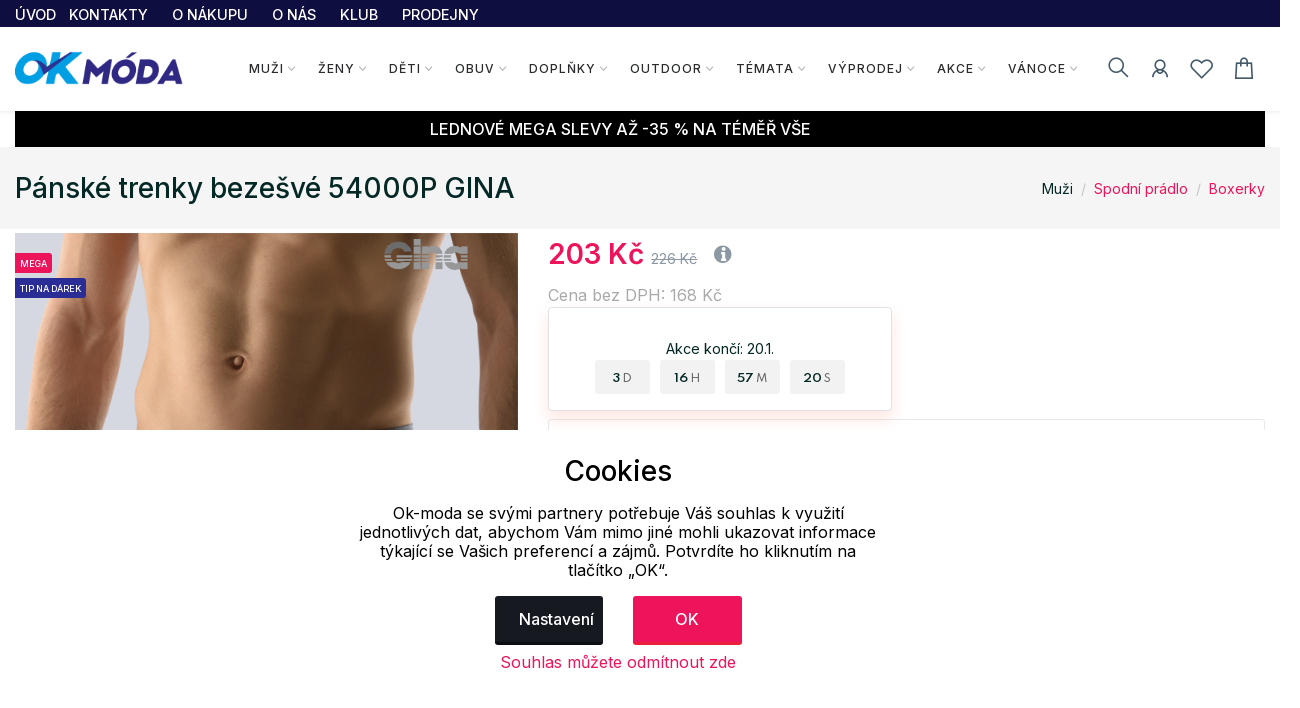

--- FILE ---
content_type: text/html; charset=UTF-8
request_url: https://www.ok-moda.cz/produkt/ajax/dostupnost_prodejna?pdk_id=9439&pr_id=13468&pdk_kod=54000-DxG&vyrobce=18
body_size: 26
content:
  
<div class="widget border p-4 rounded mt-5">
	<a class="btn btn-dark" data-toggle="collapse" expanded="false"  href="#dostupnost_prodejna_div_panel">


		Dostupnost na prodejně po objednání	</a>
	<div class="panel-body collapse" id=dostupnost_prodejna_div_panel >




<table class="table table-responsive" >
		<tr>
		<td></td>
		<td class='text-center'>XS/S</td><td class='text-center'>S/M</td><td class='text-center'>M/L</td><td class='text-center'>L/XL</td><td class='text-center'>XL/XXL</td>	</tr>
	<tr>    <td >Modernbrand Boskovice</td><td class='text-center'><div style="display: table; margin: 0 auto;"><div style="border-radius: 50%; width: 15px;height: 15px;background-color:#D0D0D0"></div></div></td><td class='text-center'><div style="display: table; margin: 0 auto;"><div style="border-radius: 50%; width: 15px;height: 15px;background-color:#D0D0D0"></div></div></td><td class='text-center'>20.01.<td class='text-center'><div style="display: table; margin: 0 auto;"><div style="border-radius: 50%; width: 15px;height: 15px;background-color:#D0D0D0"></div></div></td><td class='text-center'><div style="display: table; margin: 0 auto;"><div style="border-radius: 50%; width: 15px;height: 15px;background-color:#D0D0D0"></div></div></td></form></tr>

	<tr>    <td >ALPINE PRO OUTLET Prostějov</td><td class='text-center'><div style="display: table; margin: 0 auto;"><div style="border-radius: 50%; width: 15px;height: 15px;background-color:#D0D0D0"></div></div></td><td class='text-center'><div style="display: table; margin: 0 auto;"><div style="border-radius: 50%; width: 15px;height: 15px;background-color:#D0D0D0"></div></div></td><td class='text-center'>21.01.<td class='text-center'><div style="display: table; margin: 0 auto;"><div style="border-radius: 50%; width: 15px;height: 15px;background-color:#D0D0D0"></div></div></td><td class='text-center'><div style="display: table; margin: 0 auto;"><div style="border-radius: 50%; width: 15px;height: 15px;background-color:#D0D0D0"></div></div></td></form></tr>

	</table>
<table width=100%>
	<tr><td><div style="border-radius: 50%; width: 15px;margin-right:6px;height: 15px;background-color:#D0D0D0"></div> </td><td>Nedostupné<td></font></td></tr>
</table>
	</div>
</div>



--- FILE ---
content_type: text/html; charset=UTF-8
request_url: https://www.ok-moda.cz/category/ajax/persoo_detail?pocet=8&velikost=3&typ=2&radky=2&pdk_id=9439&cat=50
body_size: 2387
content:
<!-- Product  -->
        

 <div class="item">
  

 
	<div class="card product-card card--default">
		
		<div class="new-label" style="margin-top:5px;background:#ed145b">MEGA</div>
		<div class="new-label" style="margin-top:30px;background:#2a2d96">Tip na dárek</div><div class="sale-label" >-10%</div>		
		<a class="card-img-hover d-block" href="/muzi/spodni-pradlo/boxerky/panske-trenky-bezesve-54004p-gina_13469_22652" 

			onclick="
			dataLayer.push({ ecommerce: null });
			dataLayer.push(
			{
				'event': 'select_item',
				'item_list_id': '',
				'item_list_name': '',
				'ecommerce': {
					'currencyCode': 'CZK',
					'click': {
					'actionField': {'list': ''},
					'products': [{
						'name': 'Pánské trenky bezešvé 54004P GINA',
						'id':'1854004-MxC',
						'price': '224.79',
						'brand': 'GINA',
						'category':'',
							'variant': '',
							'position': ''
						}]
				}
			}
		}


			);"> 
			<img class="card-img-top card-img-back" src='/assets/img/zbozi/thumbs/adr_iirjb_042935100517/54004-MxC_xsjdl_093746120517.jpg' alt="Pánské trenky bezešvé 54004P GINA">
			<img class="card-img-top card-img-front" src='/assets/img/zbozi/thumbs/adr_iirjb_042935100517/54004-MxC_xsjdl_093746120517.jpg' alt="Pánské trenky bezešvé 54004P GINA">
		  </a>
		<div class="card-icons">
			<div class="card-icons__item">
				
					
					
					<a id=wlc_22652 href="#" data-toggle="tooltip" data-placement="left" title="" data-original-title="Přidat do oblíbených" onclick="wishlist_add(22652)">
						<i class="lar la-heart"></i></a>					 </div>

		</div>
		<div class="card-info">
			<div class="card-body">
				<div class="product_color_switch">
					
						<span ></span> 					
					
				</div>
				<div class="product-title font-w-5">
					<a class="link-title" href="/muzi/spodni-pradlo/boxerky/panske-trenky-bezesve-54004p-gina_13469_22652" 

			onclick="
			dataLayer.push({ ecommerce: null });
			dataLayer.push(
			{
				'event': 'select_item',
				'item_list_id': '',
				'item_list_name': '',
				'ecommerce': {
					'currencyCode': 'CZK',
					'click': {
					'actionField': {'list': ''},
					'products': [{
						'name': 'Pánské trenky bezešvé 54004P GINA',
						'id':'1854004-MxC',
						'price': '224.79',
						'brand': 'GINA',
						'category':'',
							'variant': '',
							'position': ''
						}]
				}
			}
		}


			);">Pánské trenky bezešvé 54004P GINA</a> </div>
				<div class="mt-1"> <span class="product-price text-pink"><del class="text-muted">
				303 Kč	
					
				</del>
				
				<span class="price-new">
				
				272 Kč				</span>
				 </span>
				 				 					
				</div>
			</div>
			<div class="card-footer bg-transparent border-0">
				<div class="product-link d-flex align-items-center justify-content-center">
						<a type="button" class="btn-cart btn btn-pink mx-3" href="/muzi/spodni-pradlo/boxerky/panske-trenky-bezesve-54004p-gina_13469_22652" 

			onclick="
			dataLayer.push({ ecommerce: null });
			dataLayer.push(
			{
				'event': 'select_item',
				'item_list_id': '',
				'item_list_name': '',
				'ecommerce': {
					'currencyCode': 'CZK',
					'click': {
					'actionField': {'list': ''},
					'products': [{
						'name': 'Pánské trenky bezešvé 54004P GINA',
						'id':'1854004-MxC',
						'price': '224.79',
						'brand': 'GINA',
						'category':'',
							'variant': '',
							'position': ''
						}]
				}
			}
		}


			);">
						<i class="las la-shopping-cart mr-1"></i> Detail produktu</a>
				</div>
			</div>
		</div>
	</div>
</div>




				<!-- Product  Ends -->
<!-- Product  -->
        

 <div class="item">
  

 
	<div class="card product-card card--default">
		
		<div class="new-label" style="margin-top:5px;background:#ed145b">MEGA</div>
		<div class="new-label" style="margin-top:30px;background:#2a2d96">Tip na dárek</div><div class="sale-label" >-28%</div>		
		<a class="card-img-hover d-block" href="/muzi/spodni-pradlo/boxerky/panske-boxerky-2ks-by132-build-your-brand_150095_218868" 

			onclick="
			dataLayer.push({ ecommerce: null });
			dataLayer.push(
			{
				'event': 'select_item',
				'item_list_id': '',
				'item_list_name': '',
				'ecommerce': {
					'currencyCode': 'CZK',
					'click': {
					'actionField': {'list': ''},
					'products': [{
						'name': 'Pánské boxerky 2ks BY132 Build Your Brand',
						'id':'309BY132_00007',
						'price': '205.79',
						'brand': 'Build Your Brand',
						'category':'',
							'variant': '',
							'position': ''
						}]
				}
			}
		}


			);"> 
			<img class="card-img-top card-img-back" src='/assets/img/zbozi/thumbs/adr_m8ihb_110655111022/BY132_Black_h8392_110713111022.jpg' alt="Pánské boxerky 2ks BY132 Build Your Brand">
			<img class="card-img-top card-img-front" src='/assets/img/zbozi/thumbs/adr_m8ihb_110655111022/BY132_Black_h8392_110713111022.jpg' alt="Pánské boxerky 2ks BY132 Build Your Brand">
		  </a>
		<div class="card-icons">
			<div class="card-icons__item">
				
					
					
					<a id=wlc_218868 href="#" data-toggle="tooltip" data-placement="left" title="" data-original-title="Přidat do oblíbených" onclick="wishlist_add(218868)">
						<i class="lar la-heart"></i></a>					 </div>

		</div>
		<div class="card-info">
			<div class="card-body">
				<div class="product_color_switch">
					
						<span ></span> 					
					
				</div>
				<div class="product-title font-w-5">
					<a class="link-title" href="/muzi/spodni-pradlo/boxerky/panske-boxerky-2ks-by132-build-your-brand_150095_218868" 

			onclick="
			dataLayer.push({ ecommerce: null });
			dataLayer.push(
			{
				'event': 'select_item',
				'item_list_id': '',
				'item_list_name': '',
				'ecommerce': {
					'currencyCode': 'CZK',
					'click': {
					'actionField': {'list': ''},
					'products': [{
						'name': 'Pánské boxerky 2ks BY132 Build Your Brand',
						'id':'309BY132_00007',
						'price': '205.79',
						'brand': 'Build Your Brand',
						'category':'',
							'variant': '',
							'position': ''
						}]
				}
			}
		}


			);">Pánské boxerky 2ks BY132 Build Your Brand</a> </div>
				<div class="mt-1"> <span class="product-price text-pink"><del class="text-muted">
				346 Kč	
					
				</del>
				
				<span class="price-new">
				
				249 Kč				</span>
				 </span>
				 				 					
				</div>
			</div>
			<div class="card-footer bg-transparent border-0">
				<div class="product-link d-flex align-items-center justify-content-center">
						<a type="button" class="btn-cart btn btn-pink mx-3" href="/muzi/spodni-pradlo/boxerky/panske-boxerky-2ks-by132-build-your-brand_150095_218868" 

			onclick="
			dataLayer.push({ ecommerce: null });
			dataLayer.push(
			{
				'event': 'select_item',
				'item_list_id': '',
				'item_list_name': '',
				'ecommerce': {
					'currencyCode': 'CZK',
					'click': {
					'actionField': {'list': ''},
					'products': [{
						'name': 'Pánské boxerky 2ks BY132 Build Your Brand',
						'id':'309BY132_00007',
						'price': '205.79',
						'brand': 'Build Your Brand',
						'category':'',
							'variant': '',
							'position': ''
						}]
				}
			}
		}


			);">
						<i class="las la-shopping-cart mr-1"></i> Detail produktu</a>
				</div>
			</div>
		</div>
	</div>
</div>




				<!-- Product  Ends -->
<!-- Product  -->
        

 <div class="item">
  

 
	<div class="card product-card card--default">
		
		<div class="new-label" style="margin-top:5px;background:#ed145b">MEGA</div>
		<div class="new-label" style="margin-top:30px;background:#2a2d96">Tip na dárek</div><div class="sale-label" >-10%</div>		
		<a class="card-img-hover d-block" href="/muzi/spodni-pradlo/boxerky/panske-boxerky-s-kratsi-nohavickou-73064p-gina_43514_78640" 

			onclick="
			dataLayer.push({ ecommerce: null });
			dataLayer.push(
			{
				'event': 'select_item',
				'item_list_id': '',
				'item_list_name': '',
				'ecommerce': {
					'currencyCode': 'CZK',
					'click': {
					'actionField': {'list': ''},
					'products': [{
						'name': 'Pánské boxerky s kratší nohavičkou 73064P GINA',
						'id':'1873064-MxC',
						'price': '189.26',
						'brand': 'GINA',
						'category':'',
							'variant': '',
							'position': ''
						}]
				}
			}
		}


			);"> 
			<img class="card-img-top card-img-back" src='/assets/img/zbozi/thumbs/adr_zmn9o_042741271017/73064-MxC_1zfwd_040309311017.jpg' alt="Pánské boxerky s kratší nohavičkou 73064P GINA">
			<img class="card-img-top card-img-front" src='/assets/img/zbozi/thumbs/adr_zmn9o_042741271017/73064-MxC_1zfwd_040309311017.jpg' alt="Pánské boxerky s kratší nohavičkou 73064P GINA">
		  </a>
		<div class="card-icons">
			<div class="card-icons__item">
				
					
					
					<a id=wlc_78640 href="#" data-toggle="tooltip" data-placement="left" title="" data-original-title="Přidat do oblíbených" onclick="wishlist_add(78640)">
						<i class="lar la-heart"></i></a>					 </div>

		</div>
		<div class="card-info">
			<div class="card-body">
				<div class="product_color_switch">
					
						<span ></span> 					
					
				</div>
				<div class="product-title font-w-5">
					<a class="link-title" href="/muzi/spodni-pradlo/boxerky/panske-boxerky-s-kratsi-nohavickou-73064p-gina_43514_78640" 

			onclick="
			dataLayer.push({ ecommerce: null });
			dataLayer.push(
			{
				'event': 'select_item',
				'item_list_id': '',
				'item_list_name': '',
				'ecommerce': {
					'currencyCode': 'CZK',
					'click': {
					'actionField': {'list': ''},
					'products': [{
						'name': 'Pánské boxerky s kratší nohavičkou 73064P GINA',
						'id':'1873064-MxC',
						'price': '189.26',
						'brand': 'GINA',
						'category':'',
							'variant': '',
							'position': ''
						}]
				}
			}
		}


			);">Pánské boxerky s kratší nohavičkou 73064P GINA</a> </div>
				<div class="mt-1"> <span class="product-price text-pink"><del class="text-muted">
				255 Kč	
					
				</del>
				
				<span class="price-new">
				
				229 Kč				</span>
				 </span>
				 				 					
				</div>
			</div>
			<div class="card-footer bg-transparent border-0">
				<div class="product-link d-flex align-items-center justify-content-center">
						<a type="button" class="btn-cart btn btn-pink mx-3" href="/muzi/spodni-pradlo/boxerky/panske-boxerky-s-kratsi-nohavickou-73064p-gina_43514_78640" 

			onclick="
			dataLayer.push({ ecommerce: null });
			dataLayer.push(
			{
				'event': 'select_item',
				'item_list_id': '',
				'item_list_name': '',
				'ecommerce': {
					'currencyCode': 'CZK',
					'click': {
					'actionField': {'list': ''},
					'products': [{
						'name': 'Pánské boxerky s kratší nohavičkou 73064P GINA',
						'id':'1873064-MxC',
						'price': '189.26',
						'brand': 'GINA',
						'category':'',
							'variant': '',
							'position': ''
						}]
				}
			}
		}


			);">
						<i class="las la-shopping-cart mr-1"></i> Detail produktu</a>
				</div>
			</div>
		</div>
	</div>
</div>




				<!-- Product  Ends -->
<!-- Product  -->
        

 <div class="item">
  

 
	<div class="card product-card card--default">
		
		<div class="new-label" style="margin-top:5px;background:#ed145b">MEGA</div>
		<div class="new-label" style="margin-top:30px;background:#2a2d96">Tip na dárek</div><div class="sale-label" >-10%</div>		
		<a class="card-img-hover d-block" href="/muzi/spodni-pradlo/boxerky/panske-trenky-bezesve-53004p-gina_13465_22686" 

			onclick="
			dataLayer.push({ ecommerce: null });
			dataLayer.push(
			{
				'event': 'select_item',
				'item_list_id': '',
				'item_list_name': '',
				'ecommerce': {
					'currencyCode': 'CZK',
					'click': {
					'actionField': {'list': ''},
					'products': [{
						'name': 'Pánské trenky bezešvé 53004P GINA',
						'id':'1853004-DZM',
						'price': '224.79',
						'brand': 'GINA',
						'category':'',
							'variant': '',
							'position': ''
						}]
				}
			}
		}


			);"> 
			<img class="card-img-top card-img-back" src='/assets/img/zbozi/thumbs/adr_iirjb_042935100517/53004-DZM_z6mgc_093745120517.jpg' alt="Pánské trenky bezešvé 53004P GINA">
			<img class="card-img-top card-img-front" src='/assets/img/zbozi/thumbs/adr_iirjb_042935100517/53004-DZM_z6mgc_093745120517.jpg' alt="Pánské trenky bezešvé 53004P GINA">
		  </a>
		<div class="card-icons">
			<div class="card-icons__item">
				
					
					
					<a id=wlc_22686 href="#" data-toggle="tooltip" data-placement="left" title="" data-original-title="Přidat do oblíbených" onclick="wishlist_add(22686)">
						<i class="lar la-heart"></i></a>					 </div>

		</div>
		<div class="card-info">
			<div class="card-body">
				<div class="product_color_switch">
					
						<span ></span> 					
					
				</div>
				<div class="product-title font-w-5">
					<a class="link-title" href="/muzi/spodni-pradlo/boxerky/panske-trenky-bezesve-53004p-gina_13465_22686" 

			onclick="
			dataLayer.push({ ecommerce: null });
			dataLayer.push(
			{
				'event': 'select_item',
				'item_list_id': '',
				'item_list_name': '',
				'ecommerce': {
					'currencyCode': 'CZK',
					'click': {
					'actionField': {'list': ''},
					'products': [{
						'name': 'Pánské trenky bezešvé 53004P GINA',
						'id':'1853004-DZM',
						'price': '224.79',
						'brand': 'GINA',
						'category':'',
							'variant': '',
							'position': ''
						}]
				}
			}
		}


			);">Pánské trenky bezešvé 53004P GINA</a> </div>
				<div class="mt-1"> <span class="product-price text-pink"><del class="text-muted">
				303 Kč	
					
				</del>
				
				<span class="price-new">
				
				272 Kč				</span>
				 </span>
				 				 					
				</div>
			</div>
			<div class="card-footer bg-transparent border-0">
				<div class="product-link d-flex align-items-center justify-content-center">
						<a type="button" class="btn-cart btn btn-pink mx-3" href="/muzi/spodni-pradlo/boxerky/panske-trenky-bezesve-53004p-gina_13465_22686" 

			onclick="
			dataLayer.push({ ecommerce: null });
			dataLayer.push(
			{
				'event': 'select_item',
				'item_list_id': '',
				'item_list_name': '',
				'ecommerce': {
					'currencyCode': 'CZK',
					'click': {
					'actionField': {'list': ''},
					'products': [{
						'name': 'Pánské trenky bezešvé 53004P GINA',
						'id':'1853004-DZM',
						'price': '224.79',
						'brand': 'GINA',
						'category':'',
							'variant': '',
							'position': ''
						}]
				}
			}
		}


			);">
						<i class="las la-shopping-cart mr-1"></i> Detail produktu</a>
				</div>
			</div>
		</div>
	</div>
</div>




				<!-- Product  Ends -->
<!-- Product  -->
        

 <div class="item">
  

 
	<div class="card product-card card--default">
		
		<div class="new-label" style="margin-top:5px;background:#ed145b">MEGA</div><div class="sale-label" >-10%</div>		
		<a class="card-img-hover d-block" href="/muzi/spodni-pradlo/boxerky/panske-delsi-boxerky-74178p-gina_182424_306628" 

			onclick="
			dataLayer.push({ ecommerce: null });
			dataLayer.push(
			{
				'event': 'select_item',
				'item_list_id': '',
				'item_list_name': '',
				'ecommerce': {
					'currencyCode': 'CZK',
					'click': {
					'actionField': {'list': ''},
					'products': [{
						'name': 'Pánské delší boxerky 74178P GINA',
						'id':'1874178-MxCDMZ',
						'price': '193.39',
						'brand': 'GINA',
						'category':'',
							'variant': '',
							'position': ''
						}]
				}
			}
		}


			);"> 
			<img class="card-img-top card-img-back" src='/assets/img/zbozi/thumbs/adr_ujf4p_120944211025/74178-MxCDMZ.jpg' alt="Pánské delší boxerky 74178P GINA">
			<img class="card-img-top card-img-front" src='/assets/img/zbozi/thumbs/adr_ujf4p_120944211025/74178-MxCDMZ.jpg' alt="Pánské delší boxerky 74178P GINA">
		  </a>
		<div class="card-icons">
			<div class="card-icons__item">
				
					
					
					<a id=wlc_306628 href="#" data-toggle="tooltip" data-placement="left" title="" data-original-title="Přidat do oblíbených" onclick="wishlist_add(306628)">
						<i class="lar la-heart"></i></a>					 </div>

		</div>
		<div class="card-info">
			<div class="card-body">
				<div class="product_color_switch">
					
						<span ></span> 					
					
				</div>
				<div class="product-title font-w-5">
					<a class="link-title" href="/muzi/spodni-pradlo/boxerky/panske-delsi-boxerky-74178p-gina_182424_306628" 

			onclick="
			dataLayer.push({ ecommerce: null });
			dataLayer.push(
			{
				'event': 'select_item',
				'item_list_id': '',
				'item_list_name': '',
				'ecommerce': {
					'currencyCode': 'CZK',
					'click': {
					'actionField': {'list': ''},
					'products': [{
						'name': 'Pánské delší boxerky 74178P GINA',
						'id':'1874178-MxCDMZ',
						'price': '193.39',
						'brand': 'GINA',
						'category':'',
							'variant': '',
							'position': ''
						}]
				}
			}
		}


			);">Pánské delší boxerky 74178P GINA</a> </div>
				<div class="mt-1"> <span class="product-price text-pink"><del class="text-muted">
				260 Kč	
					
				</del>
				
				<span class="price-new">
				
				234 Kč				</span>
				 </span>
				 				 					
				</div>
			</div>
			<div class="card-footer bg-transparent border-0">
				<div class="product-link d-flex align-items-center justify-content-center">
						<a type="button" class="btn-cart btn btn-pink mx-3" href="/muzi/spodni-pradlo/boxerky/panske-delsi-boxerky-74178p-gina_182424_306628" 

			onclick="
			dataLayer.push({ ecommerce: null });
			dataLayer.push(
			{
				'event': 'select_item',
				'item_list_id': '',
				'item_list_name': '',
				'ecommerce': {
					'currencyCode': 'CZK',
					'click': {
					'actionField': {'list': ''},
					'products': [{
						'name': 'Pánské delší boxerky 74178P GINA',
						'id':'1874178-MxCDMZ',
						'price': '193.39',
						'brand': 'GINA',
						'category':'',
							'variant': '',
							'position': ''
						}]
				}
			}
		}


			);">
						<i class="las la-shopping-cart mr-1"></i> Detail produktu</a>
				</div>
			</div>
		</div>
	</div>
</div>




				<!-- Product  Ends -->
<!-- Product  -->
        

 <div class="item">
  

 
	<div class="card product-card card--default">
		
		<div class="new-label" style="margin-top:5px;background:#ed145b">MEGA</div><div class="sale-label" >-10%</div>		
		<a class="card-img-hover d-block" href="/muzi/spodni-pradlo/boxerky/panske-boxerky-s-delsi-nohavickou-74176p-gina_180760_303153" 

			onclick="
			dataLayer.push({ ecommerce: null });
			dataLayer.push(
			{
				'event': 'select_item',
				'item_list_id': '',
				'item_list_name': '',
				'ecommerce': {
					'currencyCode': 'CZK',
					'click': {
					'actionField': {'list': ''},
					'products': [{
						'name': 'Pánské boxerky s delší nohavičkou 74176P GINA',
						'id':'1874176-MxCMEO',
						'price': '193.39',
						'brand': 'GINA',
						'category':'',
							'variant': '',
							'position': ''
						}]
				}
			}
		}


			);"> 
			<img class="card-img-top card-img-back" src='/assets/img/zbozi/thumbs/adr_vn7o4_10142850925/74176-MxCMEO.jpg' alt="Pánské boxerky s delší nohavičkou 74176P GINA">
			<img class="card-img-top card-img-front" src='/assets/img/zbozi/thumbs/adr_vn7o4_10142850925/74176-MxCMEO.jpg' alt="Pánské boxerky s delší nohavičkou 74176P GINA">
		  </a>
		<div class="card-icons">
			<div class="card-icons__item">
				
					
					
					<a id=wlc_303153 href="#" data-toggle="tooltip" data-placement="left" title="" data-original-title="Přidat do oblíbených" onclick="wishlist_add(303153)">
						<i class="lar la-heart"></i></a>					 </div>

		</div>
		<div class="card-info">
			<div class="card-body">
				<div class="product_color_switch">
					
						<span ></span> 					
					
				</div>
				<div class="product-title font-w-5">
					<a class="link-title" href="/muzi/spodni-pradlo/boxerky/panske-boxerky-s-delsi-nohavickou-74176p-gina_180760_303153" 

			onclick="
			dataLayer.push({ ecommerce: null });
			dataLayer.push(
			{
				'event': 'select_item',
				'item_list_id': '',
				'item_list_name': '',
				'ecommerce': {
					'currencyCode': 'CZK',
					'click': {
					'actionField': {'list': ''},
					'products': [{
						'name': 'Pánské boxerky s delší nohavičkou 74176P GINA',
						'id':'1874176-MxCMEO',
						'price': '193.39',
						'brand': 'GINA',
						'category':'',
							'variant': '',
							'position': ''
						}]
				}
			}
		}


			);">Pánské boxerky s delší nohavičkou 74176P GINA</a> </div>
				<div class="mt-1"> <span class="product-price text-pink"><del class="text-muted">
				260 Kč	
					
				</del>
				
				<span class="price-new">
				
				234 Kč				</span>
				 </span>
				 				 					
				</div>
			</div>
			<div class="card-footer bg-transparent border-0">
				<div class="product-link d-flex align-items-center justify-content-center">
						<a type="button" class="btn-cart btn btn-pink mx-3" href="/muzi/spodni-pradlo/boxerky/panske-boxerky-s-delsi-nohavickou-74176p-gina_180760_303153" 

			onclick="
			dataLayer.push({ ecommerce: null });
			dataLayer.push(
			{
				'event': 'select_item',
				'item_list_id': '',
				'item_list_name': '',
				'ecommerce': {
					'currencyCode': 'CZK',
					'click': {
					'actionField': {'list': ''},
					'products': [{
						'name': 'Pánské boxerky s delší nohavičkou 74176P GINA',
						'id':'1874176-MxCMEO',
						'price': '193.39',
						'brand': 'GINA',
						'category':'',
							'variant': '',
							'position': ''
						}]
				}
			}
		}


			);">
						<i class="las la-shopping-cart mr-1"></i> Detail produktu</a>
				</div>
			</div>
		</div>
	</div>
</div>




				<!-- Product  Ends -->
<!-- Product  -->
        

 <div class="item">
  

 
	<div class="card product-card card--default">
		
		<div class="new-label" style="margin-top:5px;background:#ed145b">MEGA</div><div class="sale-label" >-10%</div>		
		<a class="card-img-hover d-block" href="/muzi/spodni-pradlo/boxerky/panske-delsi-boxerky-74178p-gina_182424_306627" 

			onclick="
			dataLayer.push({ ecommerce: null });
			dataLayer.push(
			{
				'event': 'select_item',
				'item_list_id': '',
				'item_list_name': '',
				'ecommerce': {
					'currencyCode': 'CZK',
					'click': {
					'actionField': {'list': ''},
					'products': [{
						'name': 'Pánské delší boxerky 74178P GINA',
						'id':'1874178-DCMMBM',
						'price': '193.39',
						'brand': 'GINA',
						'category':'',
							'variant': '',
							'position': ''
						}]
				}
			}
		}


			);"> 
			<img class="card-img-top card-img-back" src='/assets/img/zbozi/thumbs/adr_ujf4p_120944211025/74178-DCMMBM.jpg' alt="Pánské delší boxerky 74178P GINA">
			<img class="card-img-top card-img-front" src='/assets/img/zbozi/thumbs/adr_ujf4p_120944211025/74178-DCMMBM.jpg' alt="Pánské delší boxerky 74178P GINA">
		  </a>
		<div class="card-icons">
			<div class="card-icons__item">
				
					
					
					<a id=wlc_306627 href="#" data-toggle="tooltip" data-placement="left" title="" data-original-title="Přidat do oblíbených" onclick="wishlist_add(306627)">
						<i class="lar la-heart"></i></a>					 </div>

		</div>
		<div class="card-info">
			<div class="card-body">
				<div class="product_color_switch">
					
						<span ></span> 					
					
				</div>
				<div class="product-title font-w-5">
					<a class="link-title" href="/muzi/spodni-pradlo/boxerky/panske-delsi-boxerky-74178p-gina_182424_306627" 

			onclick="
			dataLayer.push({ ecommerce: null });
			dataLayer.push(
			{
				'event': 'select_item',
				'item_list_id': '',
				'item_list_name': '',
				'ecommerce': {
					'currencyCode': 'CZK',
					'click': {
					'actionField': {'list': ''},
					'products': [{
						'name': 'Pánské delší boxerky 74178P GINA',
						'id':'1874178-DCMMBM',
						'price': '193.39',
						'brand': 'GINA',
						'category':'',
							'variant': '',
							'position': ''
						}]
				}
			}
		}


			);">Pánské delší boxerky 74178P GINA</a> </div>
				<div class="mt-1"> <span class="product-price text-pink"><del class="text-muted">
				260 Kč	
					
				</del>
				
				<span class="price-new">
				
				234 Kč				</span>
				 </span>
				 				 					
				</div>
			</div>
			<div class="card-footer bg-transparent border-0">
				<div class="product-link d-flex align-items-center justify-content-center">
						<a type="button" class="btn-cart btn btn-pink mx-3" href="/muzi/spodni-pradlo/boxerky/panske-delsi-boxerky-74178p-gina_182424_306627" 

			onclick="
			dataLayer.push({ ecommerce: null });
			dataLayer.push(
			{
				'event': 'select_item',
				'item_list_id': '',
				'item_list_name': '',
				'ecommerce': {
					'currencyCode': 'CZK',
					'click': {
					'actionField': {'list': ''},
					'products': [{
						'name': 'Pánské delší boxerky 74178P GINA',
						'id':'1874178-DCMMBM',
						'price': '193.39',
						'brand': 'GINA',
						'category':'',
							'variant': '',
							'position': ''
						}]
				}
			}
		}


			);">
						<i class="las la-shopping-cart mr-1"></i> Detail produktu</a>
				</div>
			</div>
		</div>
	</div>
</div>




				<!-- Product  Ends -->
<!-- Product  -->
        

 <div class="item">
  

 
	<div class="card product-card card--default">
		
		<div class="new-label" style="margin-top:5px;background:#ed145b">MEGA</div>
		<div class="new-label" style="margin-top:30px;background:#c11ce6">DOPRODEJ</div>
		<div class="new-label" style="margin-top:55px;background:#2a2d96">Tip na dárek</div><div class="sale-label" >-37%</div>		
		<a class="card-img-hover d-block" href="/muzi/spodni-pradlo/boxerky/panske-bambusove-boxerky-norbert-lonka_127535_180284" 

			onclick="
			dataLayer.push({ ecommerce: null });
			dataLayer.push(
			{
				'event': 'select_item',
				'item_list_id': '',
				'item_list_name': '',
				'ecommerce': {
					'currencyCode': 'CZK',
					'click': {
					'actionField': {'list': ''},
					'products': [{
						'name': 'Pánské bambusové boxerky Norbert Lonka',
						'id':'180614200101530-02',
						'price': '161.16',
						'brand': 'Lonka',
						'category':'',
							'variant': '',
							'position': ''
						}]
				}
			}
		}


			);"> 
			<img class="card-img-top card-img-back" src='/assets/img/zbozi/thumbs/adr_tp858_111511121021/BM114519_z6q3k_120147141021.jpg' alt="Pánské bambusové boxerky Norbert Lonka">
			<img class="card-img-top card-img-front" src='/assets/img/zbozi/thumbs/adr_tp858_111511121021/BM114519_z6q3k_120147141021.jpg' alt="Pánské bambusové boxerky Norbert Lonka">
		  </a>
		<div class="card-icons">
			<div class="card-icons__item">
				
					
					
					<a id=wlc_180284 href="#" data-toggle="tooltip" data-placement="left" title="" data-original-title="Přidat do oblíbených" onclick="wishlist_add(180284)">
						<i class="lar la-heart"></i></a>					 </div>

		</div>
		<div class="card-info">
			<div class="card-body">
				<div class="product_color_switch">
					
						<span ></span> 					
					
				</div>
				<div class="product-title font-w-5">
					<a class="link-title" href="/muzi/spodni-pradlo/boxerky/panske-bambusove-boxerky-norbert-lonka_127535_180284" 

			onclick="
			dataLayer.push({ ecommerce: null });
			dataLayer.push(
			{
				'event': 'select_item',
				'item_list_id': '',
				'item_list_name': '',
				'ecommerce': {
					'currencyCode': 'CZK',
					'click': {
					'actionField': {'list': ''},
					'products': [{
						'name': 'Pánské bambusové boxerky Norbert Lonka',
						'id':'180614200101530-02',
						'price': '161.16',
						'brand': 'Lonka',
						'category':'',
							'variant': '',
							'position': ''
						}]
				}
			}
		}


			);">Pánské bambusové boxerky Norbert Lonka</a> </div>
				<div class="mt-1"> <span class="product-price text-pink"><del class="text-muted">
				310 Kč	
					
				</del>
				
				<span class="price-new">
				
				195 Kč				</span>
				 </span>
				 				 					
				</div>
			</div>
			<div class="card-footer bg-transparent border-0">
				<div class="product-link d-flex align-items-center justify-content-center">
						<a type="button" class="btn-cart btn btn-pink mx-3" href="/muzi/spodni-pradlo/boxerky/panske-bambusove-boxerky-norbert-lonka_127535_180284" 

			onclick="
			dataLayer.push({ ecommerce: null });
			dataLayer.push(
			{
				'event': 'select_item',
				'item_list_id': '',
				'item_list_name': '',
				'ecommerce': {
					'currencyCode': 'CZK',
					'click': {
					'actionField': {'list': ''},
					'products': [{
						'name': 'Pánské bambusové boxerky Norbert Lonka',
						'id':'180614200101530-02',
						'price': '161.16',
						'brand': 'Lonka',
						'category':'',
							'variant': '',
							'position': ''
						}]
				}
			}
		}


			);">
						<i class="las la-shopping-cart mr-1"></i> Detail produktu</a>
				</div>
			</div>
		</div>
	</div>
</div>




				<!-- Product  Ends -->
<!-- Product  -->
        

 <div class="item">
  

 
	<div class="card product-card card--default">
		
		<div class="new-label" style="margin-top:5px;background:#ed145b">MEGA</div>
		<div class="new-label" style="margin-top:30px;background:#2a2d96">Tip na dárek</div><div class="sale-label" >-22%</div>		
		<a class="card-img-hover d-block" href="/muzi/spodni-pradlo/boxerky/panske-bezesve-boxerky-bambooseamless-030-voxx®_161374_259019" 

			onclick="
			dataLayer.push({ ecommerce: null });
			dataLayer.push(
			{
				'event': 'select_item',
				'item_list_id': '',
				'item_list_name': '',
				'ecommerce': {
					'currencyCode': 'CZK',
					'click': {
					'actionField': {'list': ''},
					'products': [{
						'name': 'Pánské bezešvé boxerky BambooSeamless 030 VoXX®',
						'id':'1813564100100279-02',
						'price': '177.69',
						'brand': 'VoXX®',
						'category':'',
							'variant': '',
							'position': ''
						}]
				}
			}
		}


			);"> 
			<img class="card-img-top card-img-back" src='/assets/img/zbozi/thumbs/adr_7vpfk_09280521122/3564100100279-02_zld7w_10565821122.jpg' alt="Pánské bezešvé boxerky BambooSeamless 030 VoXX®">
			<img class="card-img-top card-img-front" src='/assets/img/zbozi/thumbs/adr_7vpfk_09280521122/3564100100279-02_zld7w_10565821122.jpg' alt="Pánské bezešvé boxerky BambooSeamless 030 VoXX®">
		  </a>
		<div class="card-icons">
			<div class="card-icons__item">
				
					
					
					<a id=wlc_259019 href="#" data-toggle="tooltip" data-placement="left" title="" data-original-title="Přidat do oblíbených" onclick="wishlist_add(259019)">
						<i class="lar la-heart"></i></a>					 </div>

		</div>
		<div class="card-info">
			<div class="card-body">
				<div class="product_color_switch">
					
						<span ></span> 					
					
				</div>
				<div class="product-title font-w-5">
					<a class="link-title" href="/muzi/spodni-pradlo/boxerky/panske-bezesve-boxerky-bambooseamless-030-voxx®_161374_259019" 

			onclick="
			dataLayer.push({ ecommerce: null });
			dataLayer.push(
			{
				'event': 'select_item',
				'item_list_id': '',
				'item_list_name': '',
				'ecommerce': {
					'currencyCode': 'CZK',
					'click': {
					'actionField': {'list': ''},
					'products': [{
						'name': 'Pánské bezešvé boxerky BambooSeamless 030 VoXX®',
						'id':'1813564100100279-02',
						'price': '177.69',
						'brand': 'VoXX®',
						'category':'',
							'variant': '',
							'position': ''
						}]
				}
			}
		}


			);">Pánské bezešvé boxerky BambooSeamless 030 VoXX®</a> </div>
				<div class="mt-1"> <span class="product-price text-pink"><del class="text-muted">
				276 Kč	
					
				</del>
				
				<span class="price-new">
				
				215 Kč				</span>
				 </span>
				 				 					
				</div>
			</div>
			<div class="card-footer bg-transparent border-0">
				<div class="product-link d-flex align-items-center justify-content-center">
						<a type="button" class="btn-cart btn btn-pink mx-3" href="/muzi/spodni-pradlo/boxerky/panske-bezesve-boxerky-bambooseamless-030-voxx®_161374_259019" 

			onclick="
			dataLayer.push({ ecommerce: null });
			dataLayer.push(
			{
				'event': 'select_item',
				'item_list_id': '',
				'item_list_name': '',
				'ecommerce': {
					'currencyCode': 'CZK',
					'click': {
					'actionField': {'list': ''},
					'products': [{
						'name': 'Pánské bezešvé boxerky BambooSeamless 030 VoXX®',
						'id':'1813564100100279-02',
						'price': '177.69',
						'brand': 'VoXX®',
						'category':'',
							'variant': '',
							'position': ''
						}]
				}
			}
		}


			);">
						<i class="las la-shopping-cart mr-1"></i> Detail produktu</a>
				</div>
			</div>
		</div>
	</div>
</div>




				<!-- Product  Ends -->
<!-- Product  -->
        

 <div class="item">
  

 
	<div class="card product-card card--default">
		
		<div class="new-label" style="margin-top:5px;background:#ed145b">MEGA</div>
		<div class="new-label" style="margin-top:30px;background:#2a2d96">Tip na dárek</div><div class="sale-label" >-10%</div>		
		<a class="card-img-hover d-block" href="/muzi/spodni-pradlo/boxerky/panske-trenky-bezesve-54000p-gina_13468_9438" 

			onclick="
			dataLayer.push({ ecommerce: null });
			dataLayer.push(
			{
				'event': 'select_item',
				'item_list_id': '',
				'item_list_name': '',
				'ecommerce': {
					'currencyCode': 'CZK',
					'click': {
					'actionField': {'list': ''},
					'products': [{
						'name': 'Pánské trenky bezešvé 54000P GINA',
						'id':'1854000-DCM',
						'price': '167.77',
						'brand': 'GINA',
						'category':'',
							'variant': '',
							'position': ''
						}]
				}
			}
		}


			);"> 
			<img class="card-img-top card-img-back" src='/assets/img/zbozi/thumbs/adr_iirjb_042935100517/54000-DCM_1nz8w_093746120517.jpg' alt="Pánské trenky bezešvé 54000P GINA">
			<img class="card-img-top card-img-front" src='/assets/img/zbozi/thumbs/adr_iirjb_042935100517/54000-DCM_1nz8w_093746120517.jpg' alt="Pánské trenky bezešvé 54000P GINA">
		  </a>
		<div class="card-icons">
			<div class="card-icons__item">
				
					
					
					<a id=wlc_9438 href="#" data-toggle="tooltip" data-placement="left" title="" data-original-title="Přidat do oblíbených" onclick="wishlist_add(9438)">
						<i class="lar la-heart"></i></a>					 </div>

		</div>
		<div class="card-info">
			<div class="card-body">
				<div class="product_color_switch">
					
						<span ></span> 					
					
				</div>
				<div class="product-title font-w-5">
					<a class="link-title" href="/muzi/spodni-pradlo/boxerky/panske-trenky-bezesve-54000p-gina_13468_9438" 

			onclick="
			dataLayer.push({ ecommerce: null });
			dataLayer.push(
			{
				'event': 'select_item',
				'item_list_id': '',
				'item_list_name': '',
				'ecommerce': {
					'currencyCode': 'CZK',
					'click': {
					'actionField': {'list': ''},
					'products': [{
						'name': 'Pánské trenky bezešvé 54000P GINA',
						'id':'1854000-DCM',
						'price': '167.77',
						'brand': 'GINA',
						'category':'',
							'variant': '',
							'position': ''
						}]
				}
			}
		}


			);">Pánské trenky bezešvé 54000P GINA</a> </div>
				<div class="mt-1"> <span class="product-price text-pink"><del class="text-muted">
				226 Kč	
					
				</del>
				
				<span class="price-new">
				
				203 Kč				</span>
				 </span>
				 				 					
				</div>
			</div>
			<div class="card-footer bg-transparent border-0">
				<div class="product-link d-flex align-items-center justify-content-center">
						<a type="button" class="btn-cart btn btn-pink mx-3" href="/muzi/spodni-pradlo/boxerky/panske-trenky-bezesve-54000p-gina_13468_9438" 

			onclick="
			dataLayer.push({ ecommerce: null });
			dataLayer.push(
			{
				'event': 'select_item',
				'item_list_id': '',
				'item_list_name': '',
				'ecommerce': {
					'currencyCode': 'CZK',
					'click': {
					'actionField': {'list': ''},
					'products': [{
						'name': 'Pánské trenky bezešvé 54000P GINA',
						'id':'1854000-DCM',
						'price': '167.77',
						'brand': 'GINA',
						'category':'',
							'variant': '',
							'position': ''
						}]
				}
			}
		}


			);">
						<i class="las la-shopping-cart mr-1"></i> Detail produktu</a>
				</div>
			</div>
		</div>
	</div>
</div>




				<!-- Product  Ends -->

<script>
	
	dataLayer.push({ ecommerce: null });
	dataLayer.push({
		'event': 'products_impression',
		'ecommerce': {
			'currencyCode': 'CZK',
			'impressions': [
				
					{

						'name': 'Pánské trenky bezešvé 54004P GINA',
						'id': '1854004-MxCSM',
						'price': '224.79',
						'brand': 'GINA',
						'category': 'Muži / Spodní prádlo / Boxerky',
						'variant': 'SM',
						'list': 'related',
						'position': '1'
					},
					
					{

						'name': 'Pánské boxerky 2ks BY132 Build Your Brand',
						'id': '309BY132_00007S',
						'price': '205.79',
						'brand': 'Build Your Brand',
						'category': 'Muži / Spodní prádlo / Boxerky',
						'variant': 'S',
						'list': 'related',
						'position': '2'
					},
					
					{

						'name': 'Pánské boxerky s kratší nohavičkou 73064P GINA',
						'id': '1873064-MxC46-48',
						'price': '189.26',
						'brand': 'GINA',
						'category': 'Muži / Spodní prádlo / Boxerky',
						'variant': '46-48',
						'list': 'related',
						'position': '3'
					},
					
					{

						'name': 'Pánské trenky bezešvé 53004P GINA',
						'id': '1853004-DZMSM',
						'price': '224.79',
						'brand': 'GINA',
						'category': 'Muži / Spodní prádlo / Boxerky',
						'variant': 'SM',
						'list': 'related',
						'position': '4'
					},
					
					{

						'name': 'Pánské delší boxerky 74178P GINA',
						'id': '1874178-MxCDMZ46-48',
						'price': '193.39',
						'brand': 'GINA',
						'category': 'Muži / Spodní prádlo / Boxerky',
						'variant': '46-48',
						'list': 'related',
						'position': '5'
					},
					
					{

						'name': 'Pánské boxerky s delší nohavičkou 74176P GINA',
						'id': '1874176-MxCMEO50-52',
						'price': '193.39',
						'brand': 'GINA',
						'category': 'Muži / Spodní prádlo / Boxerky',
						'variant': '50-52',
						'list': 'related',
						'position': '6'
					},
					
					{

						'name': 'Pánské delší boxerky 74178P GINA',
						'id': '1874178-DCMMBM46-48',
						'price': '193.39',
						'brand': 'GINA',
						'category': 'Muži / Spodní prádlo / Boxerky',
						'variant': '46-48',
						'list': 'related',
						'position': '7'
					},
					
					{

						'name': 'Pánské bambusové boxerky Norbert Lonka',
						'id': '180614200101530-02M',
						'price': '161.16',
						'brand': 'Lonka',
						'category': 'Muži / Spodní prádlo / Boxerky',
						'variant': 'M',
						'list': 'related',
						'position': '8'
					},
					
					{

						'name': 'Pánské bezešvé boxerky BambooSeamless 030 VoXX®',
						'id': '1813564100100279-02L-XL',
						'price': '177.69',
						'brand': 'VoXX®',
						'category': 'Muži / Spodní prádlo / Boxerky',
						'variant': 'L-XL',
						'list': 'related',
						'position': '9'
					},
					
					{

						'name': 'Pánské trenky bezešvé 54000P GINA',
						'id': '1854000-DCMML',
						'price': '167.77',
						'brand': 'GINA',
						'category': 'Muži / Spodní prádlo / Boxerky',
						'variant': 'ML',
						'list': 'related',
						'position': '10'
					},
					


			],
			'value': 1931.42,


		}
	});


</script>









--- FILE ---
content_type: text/html; charset=UTF-8
request_url: https://www.ok-moda.cz/category/ajax/persoo_cart?pocet=8&velikost=3&typ=2&radky=2&pdk_id=9439&cat=50
body_size: 1078
content:
<!-- Product  -->


<div class="col-lg-2 col-md-3 col-sm-4 col-6 mt-3">
	


	<div class="card product-card card--default">
		<div class="new-label" style="margin-top:5px;background:#ed145b">MEGA</div><div class="sale-label" >-10%</div>
		<a class="card-img-hover d-block" href="/muzi/spodni-pradlo/boxerky/panske-boxerky-s-delsi-nohavickou-74176p-gina_180760_303153" 

			onclick="
			dataLayer.push({ ecommerce: null });
			dataLayer.push(
			{
				'event': 'select_item',
				'item_list_id': '',
				'item_list_name': '',
				'ecommerce': {
					'currencyCode': 'CZK',
					'click': {
					'actionField': {'list': ''},
					'products': [{
						'name': 'Pánské boxerky s delší nohavičkou 74176P GINA',
						'id':'1874176-MxCMEO',
						'price': '193.39',
						'brand': 'GINA',
						'category':'',
							'variant': '',
							'position': ''
						}]
				}
			}
		}


			);">
			<img class="card-img-top card-img-back" src='/assets/img/zbozi/thumbs/adr_vn7o4_10142850925/74176-MxCMEO.jpg' alt="Pánské boxerky s delší nohavičkou 74176P GINA">
			<img class="card-img-top card-img-front" src='/assets/img/zbozi/thumbs/adr_vn7o4_10142850925/74176-MxCMEO.jpg' alt="Pánské boxerky s delší nohavičkou 74176P GINA">
		</a>
		<div class="card-icons">
			<div class="card-icons__item">


				
					<a id=wlc_303153 href="#" data-toggle="tooltip" data-placement="left" title="" data-original-title="Přidat do oblíbených" onclick="wishlist_add(303153)">
						<i class="lar la-heart"></i></a>			</div>


		</div>
		<div class="card-info">
			<div class="card-body">
				<div class="product_color_switch">

					<span ></span> 

				</div>
				<div class="product-title font-w-5">
					<a class="link-title" href="/muzi/spodni-pradlo/boxerky/panske-boxerky-s-delsi-nohavickou-74176p-gina_180760_303153" 

			onclick="
			dataLayer.push({ ecommerce: null });
			dataLayer.push(
			{
				'event': 'select_item',
				'item_list_id': '',
				'item_list_name': '',
				'ecommerce': {
					'currencyCode': 'CZK',
					'click': {
					'actionField': {'list': ''},
					'products': [{
						'name': 'Pánské boxerky s delší nohavičkou 74176P GINA',
						'id':'1874176-MxCMEO',
						'price': '193.39',
						'brand': 'GINA',
						'category':'',
							'variant': '',
							'position': ''
						}]
				}
			}
		}


			);">Pánské boxerky s delší nohavičkou 74176P GINA</a> </div>
				<div class="mt-1"> <span class="product-price text-pink"><del class="text-muted">
					260 Kč
					</del>

					<span class="price-new">

					234 Kč					</span>
					</span>
										
				</div>
			</div>
			<div class="card-footer bg-transparent border-0">
				<div class="product-link d-flex align-items-center justify-content-center">
					<a type="button" class="btn-cart btn btn-pink mx-3" href="/muzi/spodni-pradlo/boxerky/panske-boxerky-s-delsi-nohavickou-74176p-gina_180760_303153" 

			onclick="
			dataLayer.push({ ecommerce: null });
			dataLayer.push(
			{
				'event': 'select_item',
				'item_list_id': '',
				'item_list_name': '',
				'ecommerce': {
					'currencyCode': 'CZK',
					'click': {
					'actionField': {'list': ''},
					'products': [{
						'name': 'Pánské boxerky s delší nohavičkou 74176P GINA',
						'id':'1874176-MxCMEO',
						'price': '193.39',
						'brand': 'GINA',
						'category':'',
							'variant': '',
							'position': ''
						}]
				}
			}
		}


			);">
						<i class="las la-shopping-cart mr-1"></i> Detail produktu</a>
				</div>
			</div>
		</div>
	</div>
</div>




<!-- Product  Ends -->
<!-- Product  -->


<div class="col-lg-2 col-md-3 col-sm-4 col-6 mt-3">
	


	<div class="card product-card card--default">
		<div class="new-label" style="margin-top:5px;background:#ed145b">MEGA</div><div class="new-label" style="margin-top:30px;background:#2a2d96">Tip na dárek</div><div class="sale-label" >-10%</div>
		<a class="card-img-hover d-block" href="/muzi/spodni-pradlo/boxerky/panske-trenky-bezesve-54000p-gina_13468_9438" 

			onclick="
			dataLayer.push({ ecommerce: null });
			dataLayer.push(
			{
				'event': 'select_item',
				'item_list_id': '',
				'item_list_name': '',
				'ecommerce': {
					'currencyCode': 'CZK',
					'click': {
					'actionField': {'list': ''},
					'products': [{
						'name': 'Pánské trenky bezešvé 54000P GINA',
						'id':'1854000-DCM',
						'price': '167.77',
						'brand': 'GINA',
						'category':'',
							'variant': '',
							'position': ''
						}]
				}
			}
		}


			);">
			<img class="card-img-top card-img-back" src='/assets/img/zbozi/thumbs/adr_iirjb_042935100517/54000-DCM_1nz8w_093746120517.jpg' alt="Pánské trenky bezešvé 54000P GINA">
			<img class="card-img-top card-img-front" src='/assets/img/zbozi/thumbs/adr_iirjb_042935100517/54000-DCM_1nz8w_093746120517.jpg' alt="Pánské trenky bezešvé 54000P GINA">
		</a>
		<div class="card-icons">
			<div class="card-icons__item">


				
					<a id=wlc_9438 href="#" data-toggle="tooltip" data-placement="left" title="" data-original-title="Přidat do oblíbených" onclick="wishlist_add(9438)">
						<i class="lar la-heart"></i></a>			</div>


		</div>
		<div class="card-info">
			<div class="card-body">
				<div class="product_color_switch">

					<span ></span> 

				</div>
				<div class="product-title font-w-5">
					<a class="link-title" href="/muzi/spodni-pradlo/boxerky/panske-trenky-bezesve-54000p-gina_13468_9438" 

			onclick="
			dataLayer.push({ ecommerce: null });
			dataLayer.push(
			{
				'event': 'select_item',
				'item_list_id': '',
				'item_list_name': '',
				'ecommerce': {
					'currencyCode': 'CZK',
					'click': {
					'actionField': {'list': ''},
					'products': [{
						'name': 'Pánské trenky bezešvé 54000P GINA',
						'id':'1854000-DCM',
						'price': '167.77',
						'brand': 'GINA',
						'category':'',
							'variant': '',
							'position': ''
						}]
				}
			}
		}


			);">Pánské trenky bezešvé 54000P GINA</a> </div>
				<div class="mt-1"> <span class="product-price text-pink"><del class="text-muted">
					226 Kč
					</del>

					<span class="price-new">

					203 Kč					</span>
					</span>
										
				</div>
			</div>
			<div class="card-footer bg-transparent border-0">
				<div class="product-link d-flex align-items-center justify-content-center">
					<a type="button" class="btn-cart btn btn-pink mx-3" href="/muzi/spodni-pradlo/boxerky/panske-trenky-bezesve-54000p-gina_13468_9438" 

			onclick="
			dataLayer.push({ ecommerce: null });
			dataLayer.push(
			{
				'event': 'select_item',
				'item_list_id': '',
				'item_list_name': '',
				'ecommerce': {
					'currencyCode': 'CZK',
					'click': {
					'actionField': {'list': ''},
					'products': [{
						'name': 'Pánské trenky bezešvé 54000P GINA',
						'id':'1854000-DCM',
						'price': '167.77',
						'brand': 'GINA',
						'category':'',
							'variant': '',
							'position': ''
						}]
				}
			}
		}


			);">
						<i class="las la-shopping-cart mr-1"></i> Detail produktu</a>
				</div>
			</div>
		</div>
	</div>
</div>




<!-- Product  Ends -->
<!-- Product  -->


<div class="col-lg-2 col-md-3 col-sm-4 col-6 mt-3">
	


	<div class="card product-card card--default">
		<div class="new-label" style="margin-top:5px;background:#ed145b">MEGA</div><div class="new-label" style="margin-top:30px;background:#2a2d96">Tip na dárek</div><div class="sale-label" >-10%</div>
		<a class="card-img-hover d-block" href="/muzi/spodni-pradlo/boxerky/panske-trenky-bezesve-53004p-gina_13465_22686" 

			onclick="
			dataLayer.push({ ecommerce: null });
			dataLayer.push(
			{
				'event': 'select_item',
				'item_list_id': '',
				'item_list_name': '',
				'ecommerce': {
					'currencyCode': 'CZK',
					'click': {
					'actionField': {'list': ''},
					'products': [{
						'name': 'Pánské trenky bezešvé 53004P GINA',
						'id':'1853004-DZM',
						'price': '224.79',
						'brand': 'GINA',
						'category':'',
							'variant': '',
							'position': ''
						}]
				}
			}
		}


			);">
			<img class="card-img-top card-img-back" src='/assets/img/zbozi/thumbs/adr_iirjb_042935100517/53004-DZM_z6mgc_093745120517.jpg' alt="Pánské trenky bezešvé 53004P GINA">
			<img class="card-img-top card-img-front" src='/assets/img/zbozi/thumbs/adr_iirjb_042935100517/53004-DZM_z6mgc_093745120517.jpg' alt="Pánské trenky bezešvé 53004P GINA">
		</a>
		<div class="card-icons">
			<div class="card-icons__item">


				
					<a id=wlc_22686 href="#" data-toggle="tooltip" data-placement="left" title="" data-original-title="Přidat do oblíbených" onclick="wishlist_add(22686)">
						<i class="lar la-heart"></i></a>			</div>


		</div>
		<div class="card-info">
			<div class="card-body">
				<div class="product_color_switch">

					<span ></span> 

				</div>
				<div class="product-title font-w-5">
					<a class="link-title" href="/muzi/spodni-pradlo/boxerky/panske-trenky-bezesve-53004p-gina_13465_22686" 

			onclick="
			dataLayer.push({ ecommerce: null });
			dataLayer.push(
			{
				'event': 'select_item',
				'item_list_id': '',
				'item_list_name': '',
				'ecommerce': {
					'currencyCode': 'CZK',
					'click': {
					'actionField': {'list': ''},
					'products': [{
						'name': 'Pánské trenky bezešvé 53004P GINA',
						'id':'1853004-DZM',
						'price': '224.79',
						'brand': 'GINA',
						'category':'',
							'variant': '',
							'position': ''
						}]
				}
			}
		}


			);">Pánské trenky bezešvé 53004P GINA</a> </div>
				<div class="mt-1"> <span class="product-price text-pink"><del class="text-muted">
					303 Kč
					</del>

					<span class="price-new">

					272 Kč					</span>
					</span>
										
				</div>
			</div>
			<div class="card-footer bg-transparent border-0">
				<div class="product-link d-flex align-items-center justify-content-center">
					<a type="button" class="btn-cart btn btn-pink mx-3" href="/muzi/spodni-pradlo/boxerky/panske-trenky-bezesve-53004p-gina_13465_22686" 

			onclick="
			dataLayer.push({ ecommerce: null });
			dataLayer.push(
			{
				'event': 'select_item',
				'item_list_id': '',
				'item_list_name': '',
				'ecommerce': {
					'currencyCode': 'CZK',
					'click': {
					'actionField': {'list': ''},
					'products': [{
						'name': 'Pánské trenky bezešvé 53004P GINA',
						'id':'1853004-DZM',
						'price': '224.79',
						'brand': 'GINA',
						'category':'',
							'variant': '',
							'position': ''
						}]
				}
			}
		}


			);">
						<i class="las la-shopping-cart mr-1"></i> Detail produktu</a>
				</div>
			</div>
		</div>
	</div>
</div>




<!-- Product  Ends -->
<!-- Product  -->


<div class="col-lg-2 col-md-3 col-sm-4 col-6 mt-3">
	


	<div class="card product-card card--default">
		<div class="new-label" style="margin-top:5px;background:#ed145b">MEGA</div><div class="new-label" style="margin-top:30px;background:#c11ce6">DOPRODEJ</div><div class="new-label" style="margin-top:55px;background:#2a2d96">Tip na dárek</div><div class="sale-label" >-37%</div>
		<a class="card-img-hover d-block" href="/muzi/spodni-pradlo/boxerky/panske-bambusove-boxerky-norbert-lonka_127535_180284" 

			onclick="
			dataLayer.push({ ecommerce: null });
			dataLayer.push(
			{
				'event': 'select_item',
				'item_list_id': '',
				'item_list_name': '',
				'ecommerce': {
					'currencyCode': 'CZK',
					'click': {
					'actionField': {'list': ''},
					'products': [{
						'name': 'Pánské bambusové boxerky Norbert Lonka',
						'id':'180614200101530-02',
						'price': '161.16',
						'brand': 'Lonka',
						'category':'',
							'variant': '',
							'position': ''
						}]
				}
			}
		}


			);">
			<img class="card-img-top card-img-back" src='/assets/img/zbozi/thumbs/adr_tp858_111511121021/BM114519_z6q3k_120147141021.jpg' alt="Pánské bambusové boxerky Norbert Lonka">
			<img class="card-img-top card-img-front" src='/assets/img/zbozi/thumbs/adr_tp858_111511121021/BM114519_z6q3k_120147141021.jpg' alt="Pánské bambusové boxerky Norbert Lonka">
		</a>
		<div class="card-icons">
			<div class="card-icons__item">


				
					<a id=wlc_180284 href="#" data-toggle="tooltip" data-placement="left" title="" data-original-title="Přidat do oblíbených" onclick="wishlist_add(180284)">
						<i class="lar la-heart"></i></a>			</div>


		</div>
		<div class="card-info">
			<div class="card-body">
				<div class="product_color_switch">

					<span ></span> 

				</div>
				<div class="product-title font-w-5">
					<a class="link-title" href="/muzi/spodni-pradlo/boxerky/panske-bambusove-boxerky-norbert-lonka_127535_180284" 

			onclick="
			dataLayer.push({ ecommerce: null });
			dataLayer.push(
			{
				'event': 'select_item',
				'item_list_id': '',
				'item_list_name': '',
				'ecommerce': {
					'currencyCode': 'CZK',
					'click': {
					'actionField': {'list': ''},
					'products': [{
						'name': 'Pánské bambusové boxerky Norbert Lonka',
						'id':'180614200101530-02',
						'price': '161.16',
						'brand': 'Lonka',
						'category':'',
							'variant': '',
							'position': ''
						}]
				}
			}
		}


			);">Pánské bambusové boxerky Norbert Lonka</a> </div>
				<div class="mt-1"> <span class="product-price text-pink"><del class="text-muted">
					310 Kč
					</del>

					<span class="price-new">

					195 Kč					</span>
					</span>
										
				</div>
			</div>
			<div class="card-footer bg-transparent border-0">
				<div class="product-link d-flex align-items-center justify-content-center">
					<a type="button" class="btn-cart btn btn-pink mx-3" href="/muzi/spodni-pradlo/boxerky/panske-bambusove-boxerky-norbert-lonka_127535_180284" 

			onclick="
			dataLayer.push({ ecommerce: null });
			dataLayer.push(
			{
				'event': 'select_item',
				'item_list_id': '',
				'item_list_name': '',
				'ecommerce': {
					'currencyCode': 'CZK',
					'click': {
					'actionField': {'list': ''},
					'products': [{
						'name': 'Pánské bambusové boxerky Norbert Lonka',
						'id':'180614200101530-02',
						'price': '161.16',
						'brand': 'Lonka',
						'category':'',
							'variant': '',
							'position': ''
						}]
				}
			}
		}


			);">
						<i class="las la-shopping-cart mr-1"></i> Detail produktu</a>
				</div>
			</div>
		</div>
	</div>
</div>




<!-- Product  Ends -->






--- FILE ---
content_type: text/html; charset=UTF-8
request_url: https://www.ok-moda.cz/category/ajax/persoo_cart?pocet=8&velikost=3&typ=2&radky=2&pdk_id=9439&cat=50
body_size: 1397
content:
<!-- Product  -->


<div class="col-lg-2 col-md-3 col-sm-4 col-6 mt-3">
	


	<div class="card product-card card--default">
		<div class="new-label" style="margin-top:5px;background:#ed145b">MEGA</div><div class="new-label" style="margin-top:30px;background:#2a2d96">Tip na dárek</div><div class="sale-label" >-10%</div>
		<a class="card-img-hover d-block" href="/muzi/spodni-pradlo/boxerky/panske-trenky-bezesve-54000p-gina_13468_9438" 

			onclick="
			dataLayer.push({ ecommerce: null });
			dataLayer.push(
			{
				'event': 'select_item',
				'item_list_id': '',
				'item_list_name': '',
				'ecommerce': {
					'currencyCode': 'CZK',
					'click': {
					'actionField': {'list': ''},
					'products': [{
						'name': 'Pánské trenky bezešvé 54000P GINA',
						'id':'1854000-DCM',
						'price': '167.77',
						'brand': 'GINA',
						'category':'',
							'variant': '',
							'position': ''
						}]
				}
			}
		}


			);">
			<img class="card-img-top card-img-back" src='/assets/img/zbozi/thumbs/adr_iirjb_042935100517/54000-DCM_1nz8w_093746120517.jpg' alt="Pánské trenky bezešvé 54000P GINA">
			<img class="card-img-top card-img-front" src='/assets/img/zbozi/thumbs/adr_iirjb_042935100517/54000-DCM_1nz8w_093746120517.jpg' alt="Pánské trenky bezešvé 54000P GINA">
		</a>
		<div class="card-icons">
			<div class="card-icons__item">


				
					<a id=wlc_9438 href="#" data-toggle="tooltip" data-placement="left" title="" data-original-title="Přidat do oblíbených" onclick="wishlist_add(9438)">
						<i class="lar la-heart"></i></a>			</div>


		</div>
		<div class="card-info">
			<div class="card-body">
				<div class="product_color_switch">

					<span ></span> 

				</div>
				<div class="product-title font-w-5">
					<a class="link-title" href="/muzi/spodni-pradlo/boxerky/panske-trenky-bezesve-54000p-gina_13468_9438" 

			onclick="
			dataLayer.push({ ecommerce: null });
			dataLayer.push(
			{
				'event': 'select_item',
				'item_list_id': '',
				'item_list_name': '',
				'ecommerce': {
					'currencyCode': 'CZK',
					'click': {
					'actionField': {'list': ''},
					'products': [{
						'name': 'Pánské trenky bezešvé 54000P GINA',
						'id':'1854000-DCM',
						'price': '167.77',
						'brand': 'GINA',
						'category':'',
							'variant': '',
							'position': ''
						}]
				}
			}
		}


			);">Pánské trenky bezešvé 54000P GINA</a> </div>
				<div class="mt-1"> <span class="product-price text-pink"><del class="text-muted">
					226 Kč
					</del>

					<span class="price-new">

					203 Kč					</span>
					</span>
										
				</div>
			</div>
			<div class="card-footer bg-transparent border-0">
				<div class="product-link d-flex align-items-center justify-content-center">
					<a type="button" class="btn-cart btn btn-pink mx-3" href="/muzi/spodni-pradlo/boxerky/panske-trenky-bezesve-54000p-gina_13468_9438" 

			onclick="
			dataLayer.push({ ecommerce: null });
			dataLayer.push(
			{
				'event': 'select_item',
				'item_list_id': '',
				'item_list_name': '',
				'ecommerce': {
					'currencyCode': 'CZK',
					'click': {
					'actionField': {'list': ''},
					'products': [{
						'name': 'Pánské trenky bezešvé 54000P GINA',
						'id':'1854000-DCM',
						'price': '167.77',
						'brand': 'GINA',
						'category':'',
							'variant': '',
							'position': ''
						}]
				}
			}
		}


			);">
						<i class="las la-shopping-cart mr-1"></i> Detail produktu</a>
				</div>
			</div>
		</div>
	</div>
</div>




<!-- Product  Ends -->
<!-- Product  -->


<div class="col-lg-2 col-md-3 col-sm-4 col-6 mt-3">
	


	<div class="card product-card card--default">
		<div class="new-label" style="margin-top:5px;background:#ed145b">MEGA</div><div class="sale-label" >-10%</div>
		<a class="card-img-hover d-block" href="/muzi/spodni-pradlo/boxerky/panske-boxerky-s-delsi-nohavickou-74176p-gina_180760_303153" 

			onclick="
			dataLayer.push({ ecommerce: null });
			dataLayer.push(
			{
				'event': 'select_item',
				'item_list_id': '',
				'item_list_name': '',
				'ecommerce': {
					'currencyCode': 'CZK',
					'click': {
					'actionField': {'list': ''},
					'products': [{
						'name': 'Pánské boxerky s delší nohavičkou 74176P GINA',
						'id':'1874176-MxCMEO',
						'price': '193.39',
						'brand': 'GINA',
						'category':'',
							'variant': '',
							'position': ''
						}]
				}
			}
		}


			);">
			<img class="card-img-top card-img-back" src='/assets/img/zbozi/thumbs/adr_vn7o4_10142850925/74176-MxCMEO.jpg' alt="Pánské boxerky s delší nohavičkou 74176P GINA">
			<img class="card-img-top card-img-front" src='/assets/img/zbozi/thumbs/adr_vn7o4_10142850925/74176-MxCMEO.jpg' alt="Pánské boxerky s delší nohavičkou 74176P GINA">
		</a>
		<div class="card-icons">
			<div class="card-icons__item">


				
					<a id=wlc_303153 href="#" data-toggle="tooltip" data-placement="left" title="" data-original-title="Přidat do oblíbených" onclick="wishlist_add(303153)">
						<i class="lar la-heart"></i></a>			</div>


		</div>
		<div class="card-info">
			<div class="card-body">
				<div class="product_color_switch">

					<span ></span> 

				</div>
				<div class="product-title font-w-5">
					<a class="link-title" href="/muzi/spodni-pradlo/boxerky/panske-boxerky-s-delsi-nohavickou-74176p-gina_180760_303153" 

			onclick="
			dataLayer.push({ ecommerce: null });
			dataLayer.push(
			{
				'event': 'select_item',
				'item_list_id': '',
				'item_list_name': '',
				'ecommerce': {
					'currencyCode': 'CZK',
					'click': {
					'actionField': {'list': ''},
					'products': [{
						'name': 'Pánské boxerky s delší nohavičkou 74176P GINA',
						'id':'1874176-MxCMEO',
						'price': '193.39',
						'brand': 'GINA',
						'category':'',
							'variant': '',
							'position': ''
						}]
				}
			}
		}


			);">Pánské boxerky s delší nohavičkou 74176P GINA</a> </div>
				<div class="mt-1"> <span class="product-price text-pink"><del class="text-muted">
					260 Kč
					</del>

					<span class="price-new">

					234 Kč					</span>
					</span>
										
				</div>
			</div>
			<div class="card-footer bg-transparent border-0">
				<div class="product-link d-flex align-items-center justify-content-center">
					<a type="button" class="btn-cart btn btn-pink mx-3" href="/muzi/spodni-pradlo/boxerky/panske-boxerky-s-delsi-nohavickou-74176p-gina_180760_303153" 

			onclick="
			dataLayer.push({ ecommerce: null });
			dataLayer.push(
			{
				'event': 'select_item',
				'item_list_id': '',
				'item_list_name': '',
				'ecommerce': {
					'currencyCode': 'CZK',
					'click': {
					'actionField': {'list': ''},
					'products': [{
						'name': 'Pánské boxerky s delší nohavičkou 74176P GINA',
						'id':'1874176-MxCMEO',
						'price': '193.39',
						'brand': 'GINA',
						'category':'',
							'variant': '',
							'position': ''
						}]
				}
			}
		}


			);">
						<i class="las la-shopping-cart mr-1"></i> Detail produktu</a>
				</div>
			</div>
		</div>
	</div>
</div>




<!-- Product  Ends -->
<!-- Product  -->


<div class="col-lg-2 col-md-3 col-sm-4 col-6 mt-3">
	


	<div class="card product-card card--default">
		<div class="new-label" style="margin-top:5px;background:#ed145b">MEGA</div><div class="new-label" style="margin-top:30px;background:#2a2d96">Tip na dárek</div><div class="sale-label" >-22%</div>
		<a class="card-img-hover d-block" href="/muzi/spodni-pradlo/boxerky/panske-bezesve-boxerky-bambooseamless-030-voxx®_161374_259019" 

			onclick="
			dataLayer.push({ ecommerce: null });
			dataLayer.push(
			{
				'event': 'select_item',
				'item_list_id': '',
				'item_list_name': '',
				'ecommerce': {
					'currencyCode': 'CZK',
					'click': {
					'actionField': {'list': ''},
					'products': [{
						'name': 'Pánské bezešvé boxerky BambooSeamless 030 VoXX®',
						'id':'1813564100100279-02',
						'price': '177.69',
						'brand': 'VoXX®',
						'category':'',
							'variant': '',
							'position': ''
						}]
				}
			}
		}


			);">
			<img class="card-img-top card-img-back" src='/assets/img/zbozi/thumbs/adr_7vpfk_09280521122/3564100100279-02_zld7w_10565821122.jpg' alt="Pánské bezešvé boxerky BambooSeamless 030 VoXX®">
			<img class="card-img-top card-img-front" src='/assets/img/zbozi/thumbs/adr_7vpfk_09280521122/3564100100279-02_zld7w_10565821122.jpg' alt="Pánské bezešvé boxerky BambooSeamless 030 VoXX®">
		</a>
		<div class="card-icons">
			<div class="card-icons__item">


				
					<a id=wlc_259019 href="#" data-toggle="tooltip" data-placement="left" title="" data-original-title="Přidat do oblíbených" onclick="wishlist_add(259019)">
						<i class="lar la-heart"></i></a>			</div>


		</div>
		<div class="card-info">
			<div class="card-body">
				<div class="product_color_switch">

					<span ></span> 

				</div>
				<div class="product-title font-w-5">
					<a class="link-title" href="/muzi/spodni-pradlo/boxerky/panske-bezesve-boxerky-bambooseamless-030-voxx®_161374_259019" 

			onclick="
			dataLayer.push({ ecommerce: null });
			dataLayer.push(
			{
				'event': 'select_item',
				'item_list_id': '',
				'item_list_name': '',
				'ecommerce': {
					'currencyCode': 'CZK',
					'click': {
					'actionField': {'list': ''},
					'products': [{
						'name': 'Pánské bezešvé boxerky BambooSeamless 030 VoXX®',
						'id':'1813564100100279-02',
						'price': '177.69',
						'brand': 'VoXX®',
						'category':'',
							'variant': '',
							'position': ''
						}]
				}
			}
		}


			);">Pánské bezešvé boxerky BambooSeamless 030 VoXX®</a> </div>
				<div class="mt-1"> <span class="product-price text-pink"><del class="text-muted">
					276 Kč
					</del>

					<span class="price-new">

					215 Kč					</span>
					</span>
										
				</div>
			</div>
			<div class="card-footer bg-transparent border-0">
				<div class="product-link d-flex align-items-center justify-content-center">
					<a type="button" class="btn-cart btn btn-pink mx-3" href="/muzi/spodni-pradlo/boxerky/panske-bezesve-boxerky-bambooseamless-030-voxx®_161374_259019" 

			onclick="
			dataLayer.push({ ecommerce: null });
			dataLayer.push(
			{
				'event': 'select_item',
				'item_list_id': '',
				'item_list_name': '',
				'ecommerce': {
					'currencyCode': 'CZK',
					'click': {
					'actionField': {'list': ''},
					'products': [{
						'name': 'Pánské bezešvé boxerky BambooSeamless 030 VoXX®',
						'id':'1813564100100279-02',
						'price': '177.69',
						'brand': 'VoXX®',
						'category':'',
							'variant': '',
							'position': ''
						}]
				}
			}
		}


			);">
						<i class="las la-shopping-cart mr-1"></i> Detail produktu</a>
				</div>
			</div>
		</div>
	</div>
</div>




<!-- Product  Ends -->
<!-- Product  -->


<div class="col-lg-2 col-md-3 col-sm-4 col-6 mt-3">
	


	<div class="card product-card card--default">
		<div class="new-label" style="margin-top:5px;background:#ed145b">MEGA</div><div class="new-label" style="margin-top:30px;background:#2a2d96">Tip na dárek</div><div class="sale-label" >-28%</div>
		<a class="card-img-hover d-block" href="/muzi/spodni-pradlo/boxerky/panske-boxerky-2ks-by132-build-your-brand_150095_218868" 

			onclick="
			dataLayer.push({ ecommerce: null });
			dataLayer.push(
			{
				'event': 'select_item',
				'item_list_id': '',
				'item_list_name': '',
				'ecommerce': {
					'currencyCode': 'CZK',
					'click': {
					'actionField': {'list': ''},
					'products': [{
						'name': 'Pánské boxerky 2ks BY132 Build Your Brand',
						'id':'309BY132_00007',
						'price': '205.79',
						'brand': 'Build Your Brand',
						'category':'',
							'variant': '',
							'position': ''
						}]
				}
			}
		}


			);">
			<img class="card-img-top card-img-back" src='/assets/img/zbozi/thumbs/adr_m8ihb_110655111022/BY132_Black_h8392_110713111022.jpg' alt="Pánské boxerky 2ks BY132 Build Your Brand">
			<img class="card-img-top card-img-front" src='/assets/img/zbozi/thumbs/adr_m8ihb_110655111022/BY132_Black_h8392_110713111022.jpg' alt="Pánské boxerky 2ks BY132 Build Your Brand">
		</a>
		<div class="card-icons">
			<div class="card-icons__item">


				
					<a id=wlc_218868 href="#" data-toggle="tooltip" data-placement="left" title="" data-original-title="Přidat do oblíbených" onclick="wishlist_add(218868)">
						<i class="lar la-heart"></i></a>			</div>


		</div>
		<div class="card-info">
			<div class="card-body">
				<div class="product_color_switch">

					<span ></span> 

				</div>
				<div class="product-title font-w-5">
					<a class="link-title" href="/muzi/spodni-pradlo/boxerky/panske-boxerky-2ks-by132-build-your-brand_150095_218868" 

			onclick="
			dataLayer.push({ ecommerce: null });
			dataLayer.push(
			{
				'event': 'select_item',
				'item_list_id': '',
				'item_list_name': '',
				'ecommerce': {
					'currencyCode': 'CZK',
					'click': {
					'actionField': {'list': ''},
					'products': [{
						'name': 'Pánské boxerky 2ks BY132 Build Your Brand',
						'id':'309BY132_00007',
						'price': '205.79',
						'brand': 'Build Your Brand',
						'category':'',
							'variant': '',
							'position': ''
						}]
				}
			}
		}


			);">Pánské boxerky 2ks BY132 Build Your Brand</a> </div>
				<div class="mt-1"> <span class="product-price text-pink"><del class="text-muted">
					346 Kč
					</del>

					<span class="price-new">

					249 Kč					</span>
					</span>
										
				</div>
			</div>
			<div class="card-footer bg-transparent border-0">
				<div class="product-link d-flex align-items-center justify-content-center">
					<a type="button" class="btn-cart btn btn-pink mx-3" href="/muzi/spodni-pradlo/boxerky/panske-boxerky-2ks-by132-build-your-brand_150095_218868" 

			onclick="
			dataLayer.push({ ecommerce: null });
			dataLayer.push(
			{
				'event': 'select_item',
				'item_list_id': '',
				'item_list_name': '',
				'ecommerce': {
					'currencyCode': 'CZK',
					'click': {
					'actionField': {'list': ''},
					'products': [{
						'name': 'Pánské boxerky 2ks BY132 Build Your Brand',
						'id':'309BY132_00007',
						'price': '205.79',
						'brand': 'Build Your Brand',
						'category':'',
							'variant': '',
							'position': ''
						}]
				}
			}
		}


			);">
						<i class="las la-shopping-cart mr-1"></i> Detail produktu</a>
				</div>
			</div>
		</div>
	</div>
</div>




<!-- Product  Ends -->






--- FILE ---
content_type: text/html; charset=utf-8
request_url: https://www.google.com/recaptcha/api2/anchor?ar=1&k=6LfYpj8lAAAAAHNxKsXeZ4NaRmnaC4OTdlPta4JS&co=aHR0cHM6Ly93d3cub2stbW9kYS5jejo0NDM.&hl=en&v=PoyoqOPhxBO7pBk68S4YbpHZ&size=invisible&sa=submit&anchor-ms=20000&execute-ms=30000&cb=o9ivmfjr4hul
body_size: 48462
content:
<!DOCTYPE HTML><html dir="ltr" lang="en"><head><meta http-equiv="Content-Type" content="text/html; charset=UTF-8">
<meta http-equiv="X-UA-Compatible" content="IE=edge">
<title>reCAPTCHA</title>
<style type="text/css">
/* cyrillic-ext */
@font-face {
  font-family: 'Roboto';
  font-style: normal;
  font-weight: 400;
  font-stretch: 100%;
  src: url(//fonts.gstatic.com/s/roboto/v48/KFO7CnqEu92Fr1ME7kSn66aGLdTylUAMa3GUBHMdazTgWw.woff2) format('woff2');
  unicode-range: U+0460-052F, U+1C80-1C8A, U+20B4, U+2DE0-2DFF, U+A640-A69F, U+FE2E-FE2F;
}
/* cyrillic */
@font-face {
  font-family: 'Roboto';
  font-style: normal;
  font-weight: 400;
  font-stretch: 100%;
  src: url(//fonts.gstatic.com/s/roboto/v48/KFO7CnqEu92Fr1ME7kSn66aGLdTylUAMa3iUBHMdazTgWw.woff2) format('woff2');
  unicode-range: U+0301, U+0400-045F, U+0490-0491, U+04B0-04B1, U+2116;
}
/* greek-ext */
@font-face {
  font-family: 'Roboto';
  font-style: normal;
  font-weight: 400;
  font-stretch: 100%;
  src: url(//fonts.gstatic.com/s/roboto/v48/KFO7CnqEu92Fr1ME7kSn66aGLdTylUAMa3CUBHMdazTgWw.woff2) format('woff2');
  unicode-range: U+1F00-1FFF;
}
/* greek */
@font-face {
  font-family: 'Roboto';
  font-style: normal;
  font-weight: 400;
  font-stretch: 100%;
  src: url(//fonts.gstatic.com/s/roboto/v48/KFO7CnqEu92Fr1ME7kSn66aGLdTylUAMa3-UBHMdazTgWw.woff2) format('woff2');
  unicode-range: U+0370-0377, U+037A-037F, U+0384-038A, U+038C, U+038E-03A1, U+03A3-03FF;
}
/* math */
@font-face {
  font-family: 'Roboto';
  font-style: normal;
  font-weight: 400;
  font-stretch: 100%;
  src: url(//fonts.gstatic.com/s/roboto/v48/KFO7CnqEu92Fr1ME7kSn66aGLdTylUAMawCUBHMdazTgWw.woff2) format('woff2');
  unicode-range: U+0302-0303, U+0305, U+0307-0308, U+0310, U+0312, U+0315, U+031A, U+0326-0327, U+032C, U+032F-0330, U+0332-0333, U+0338, U+033A, U+0346, U+034D, U+0391-03A1, U+03A3-03A9, U+03B1-03C9, U+03D1, U+03D5-03D6, U+03F0-03F1, U+03F4-03F5, U+2016-2017, U+2034-2038, U+203C, U+2040, U+2043, U+2047, U+2050, U+2057, U+205F, U+2070-2071, U+2074-208E, U+2090-209C, U+20D0-20DC, U+20E1, U+20E5-20EF, U+2100-2112, U+2114-2115, U+2117-2121, U+2123-214F, U+2190, U+2192, U+2194-21AE, U+21B0-21E5, U+21F1-21F2, U+21F4-2211, U+2213-2214, U+2216-22FF, U+2308-230B, U+2310, U+2319, U+231C-2321, U+2336-237A, U+237C, U+2395, U+239B-23B7, U+23D0, U+23DC-23E1, U+2474-2475, U+25AF, U+25B3, U+25B7, U+25BD, U+25C1, U+25CA, U+25CC, U+25FB, U+266D-266F, U+27C0-27FF, U+2900-2AFF, U+2B0E-2B11, U+2B30-2B4C, U+2BFE, U+3030, U+FF5B, U+FF5D, U+1D400-1D7FF, U+1EE00-1EEFF;
}
/* symbols */
@font-face {
  font-family: 'Roboto';
  font-style: normal;
  font-weight: 400;
  font-stretch: 100%;
  src: url(//fonts.gstatic.com/s/roboto/v48/KFO7CnqEu92Fr1ME7kSn66aGLdTylUAMaxKUBHMdazTgWw.woff2) format('woff2');
  unicode-range: U+0001-000C, U+000E-001F, U+007F-009F, U+20DD-20E0, U+20E2-20E4, U+2150-218F, U+2190, U+2192, U+2194-2199, U+21AF, U+21E6-21F0, U+21F3, U+2218-2219, U+2299, U+22C4-22C6, U+2300-243F, U+2440-244A, U+2460-24FF, U+25A0-27BF, U+2800-28FF, U+2921-2922, U+2981, U+29BF, U+29EB, U+2B00-2BFF, U+4DC0-4DFF, U+FFF9-FFFB, U+10140-1018E, U+10190-1019C, U+101A0, U+101D0-101FD, U+102E0-102FB, U+10E60-10E7E, U+1D2C0-1D2D3, U+1D2E0-1D37F, U+1F000-1F0FF, U+1F100-1F1AD, U+1F1E6-1F1FF, U+1F30D-1F30F, U+1F315, U+1F31C, U+1F31E, U+1F320-1F32C, U+1F336, U+1F378, U+1F37D, U+1F382, U+1F393-1F39F, U+1F3A7-1F3A8, U+1F3AC-1F3AF, U+1F3C2, U+1F3C4-1F3C6, U+1F3CA-1F3CE, U+1F3D4-1F3E0, U+1F3ED, U+1F3F1-1F3F3, U+1F3F5-1F3F7, U+1F408, U+1F415, U+1F41F, U+1F426, U+1F43F, U+1F441-1F442, U+1F444, U+1F446-1F449, U+1F44C-1F44E, U+1F453, U+1F46A, U+1F47D, U+1F4A3, U+1F4B0, U+1F4B3, U+1F4B9, U+1F4BB, U+1F4BF, U+1F4C8-1F4CB, U+1F4D6, U+1F4DA, U+1F4DF, U+1F4E3-1F4E6, U+1F4EA-1F4ED, U+1F4F7, U+1F4F9-1F4FB, U+1F4FD-1F4FE, U+1F503, U+1F507-1F50B, U+1F50D, U+1F512-1F513, U+1F53E-1F54A, U+1F54F-1F5FA, U+1F610, U+1F650-1F67F, U+1F687, U+1F68D, U+1F691, U+1F694, U+1F698, U+1F6AD, U+1F6B2, U+1F6B9-1F6BA, U+1F6BC, U+1F6C6-1F6CF, U+1F6D3-1F6D7, U+1F6E0-1F6EA, U+1F6F0-1F6F3, U+1F6F7-1F6FC, U+1F700-1F7FF, U+1F800-1F80B, U+1F810-1F847, U+1F850-1F859, U+1F860-1F887, U+1F890-1F8AD, U+1F8B0-1F8BB, U+1F8C0-1F8C1, U+1F900-1F90B, U+1F93B, U+1F946, U+1F984, U+1F996, U+1F9E9, U+1FA00-1FA6F, U+1FA70-1FA7C, U+1FA80-1FA89, U+1FA8F-1FAC6, U+1FACE-1FADC, U+1FADF-1FAE9, U+1FAF0-1FAF8, U+1FB00-1FBFF;
}
/* vietnamese */
@font-face {
  font-family: 'Roboto';
  font-style: normal;
  font-weight: 400;
  font-stretch: 100%;
  src: url(//fonts.gstatic.com/s/roboto/v48/KFO7CnqEu92Fr1ME7kSn66aGLdTylUAMa3OUBHMdazTgWw.woff2) format('woff2');
  unicode-range: U+0102-0103, U+0110-0111, U+0128-0129, U+0168-0169, U+01A0-01A1, U+01AF-01B0, U+0300-0301, U+0303-0304, U+0308-0309, U+0323, U+0329, U+1EA0-1EF9, U+20AB;
}
/* latin-ext */
@font-face {
  font-family: 'Roboto';
  font-style: normal;
  font-weight: 400;
  font-stretch: 100%;
  src: url(//fonts.gstatic.com/s/roboto/v48/KFO7CnqEu92Fr1ME7kSn66aGLdTylUAMa3KUBHMdazTgWw.woff2) format('woff2');
  unicode-range: U+0100-02BA, U+02BD-02C5, U+02C7-02CC, U+02CE-02D7, U+02DD-02FF, U+0304, U+0308, U+0329, U+1D00-1DBF, U+1E00-1E9F, U+1EF2-1EFF, U+2020, U+20A0-20AB, U+20AD-20C0, U+2113, U+2C60-2C7F, U+A720-A7FF;
}
/* latin */
@font-face {
  font-family: 'Roboto';
  font-style: normal;
  font-weight: 400;
  font-stretch: 100%;
  src: url(//fonts.gstatic.com/s/roboto/v48/KFO7CnqEu92Fr1ME7kSn66aGLdTylUAMa3yUBHMdazQ.woff2) format('woff2');
  unicode-range: U+0000-00FF, U+0131, U+0152-0153, U+02BB-02BC, U+02C6, U+02DA, U+02DC, U+0304, U+0308, U+0329, U+2000-206F, U+20AC, U+2122, U+2191, U+2193, U+2212, U+2215, U+FEFF, U+FFFD;
}
/* cyrillic-ext */
@font-face {
  font-family: 'Roboto';
  font-style: normal;
  font-weight: 500;
  font-stretch: 100%;
  src: url(//fonts.gstatic.com/s/roboto/v48/KFO7CnqEu92Fr1ME7kSn66aGLdTylUAMa3GUBHMdazTgWw.woff2) format('woff2');
  unicode-range: U+0460-052F, U+1C80-1C8A, U+20B4, U+2DE0-2DFF, U+A640-A69F, U+FE2E-FE2F;
}
/* cyrillic */
@font-face {
  font-family: 'Roboto';
  font-style: normal;
  font-weight: 500;
  font-stretch: 100%;
  src: url(//fonts.gstatic.com/s/roboto/v48/KFO7CnqEu92Fr1ME7kSn66aGLdTylUAMa3iUBHMdazTgWw.woff2) format('woff2');
  unicode-range: U+0301, U+0400-045F, U+0490-0491, U+04B0-04B1, U+2116;
}
/* greek-ext */
@font-face {
  font-family: 'Roboto';
  font-style: normal;
  font-weight: 500;
  font-stretch: 100%;
  src: url(//fonts.gstatic.com/s/roboto/v48/KFO7CnqEu92Fr1ME7kSn66aGLdTylUAMa3CUBHMdazTgWw.woff2) format('woff2');
  unicode-range: U+1F00-1FFF;
}
/* greek */
@font-face {
  font-family: 'Roboto';
  font-style: normal;
  font-weight: 500;
  font-stretch: 100%;
  src: url(//fonts.gstatic.com/s/roboto/v48/KFO7CnqEu92Fr1ME7kSn66aGLdTylUAMa3-UBHMdazTgWw.woff2) format('woff2');
  unicode-range: U+0370-0377, U+037A-037F, U+0384-038A, U+038C, U+038E-03A1, U+03A3-03FF;
}
/* math */
@font-face {
  font-family: 'Roboto';
  font-style: normal;
  font-weight: 500;
  font-stretch: 100%;
  src: url(//fonts.gstatic.com/s/roboto/v48/KFO7CnqEu92Fr1ME7kSn66aGLdTylUAMawCUBHMdazTgWw.woff2) format('woff2');
  unicode-range: U+0302-0303, U+0305, U+0307-0308, U+0310, U+0312, U+0315, U+031A, U+0326-0327, U+032C, U+032F-0330, U+0332-0333, U+0338, U+033A, U+0346, U+034D, U+0391-03A1, U+03A3-03A9, U+03B1-03C9, U+03D1, U+03D5-03D6, U+03F0-03F1, U+03F4-03F5, U+2016-2017, U+2034-2038, U+203C, U+2040, U+2043, U+2047, U+2050, U+2057, U+205F, U+2070-2071, U+2074-208E, U+2090-209C, U+20D0-20DC, U+20E1, U+20E5-20EF, U+2100-2112, U+2114-2115, U+2117-2121, U+2123-214F, U+2190, U+2192, U+2194-21AE, U+21B0-21E5, U+21F1-21F2, U+21F4-2211, U+2213-2214, U+2216-22FF, U+2308-230B, U+2310, U+2319, U+231C-2321, U+2336-237A, U+237C, U+2395, U+239B-23B7, U+23D0, U+23DC-23E1, U+2474-2475, U+25AF, U+25B3, U+25B7, U+25BD, U+25C1, U+25CA, U+25CC, U+25FB, U+266D-266F, U+27C0-27FF, U+2900-2AFF, U+2B0E-2B11, U+2B30-2B4C, U+2BFE, U+3030, U+FF5B, U+FF5D, U+1D400-1D7FF, U+1EE00-1EEFF;
}
/* symbols */
@font-face {
  font-family: 'Roboto';
  font-style: normal;
  font-weight: 500;
  font-stretch: 100%;
  src: url(//fonts.gstatic.com/s/roboto/v48/KFO7CnqEu92Fr1ME7kSn66aGLdTylUAMaxKUBHMdazTgWw.woff2) format('woff2');
  unicode-range: U+0001-000C, U+000E-001F, U+007F-009F, U+20DD-20E0, U+20E2-20E4, U+2150-218F, U+2190, U+2192, U+2194-2199, U+21AF, U+21E6-21F0, U+21F3, U+2218-2219, U+2299, U+22C4-22C6, U+2300-243F, U+2440-244A, U+2460-24FF, U+25A0-27BF, U+2800-28FF, U+2921-2922, U+2981, U+29BF, U+29EB, U+2B00-2BFF, U+4DC0-4DFF, U+FFF9-FFFB, U+10140-1018E, U+10190-1019C, U+101A0, U+101D0-101FD, U+102E0-102FB, U+10E60-10E7E, U+1D2C0-1D2D3, U+1D2E0-1D37F, U+1F000-1F0FF, U+1F100-1F1AD, U+1F1E6-1F1FF, U+1F30D-1F30F, U+1F315, U+1F31C, U+1F31E, U+1F320-1F32C, U+1F336, U+1F378, U+1F37D, U+1F382, U+1F393-1F39F, U+1F3A7-1F3A8, U+1F3AC-1F3AF, U+1F3C2, U+1F3C4-1F3C6, U+1F3CA-1F3CE, U+1F3D4-1F3E0, U+1F3ED, U+1F3F1-1F3F3, U+1F3F5-1F3F7, U+1F408, U+1F415, U+1F41F, U+1F426, U+1F43F, U+1F441-1F442, U+1F444, U+1F446-1F449, U+1F44C-1F44E, U+1F453, U+1F46A, U+1F47D, U+1F4A3, U+1F4B0, U+1F4B3, U+1F4B9, U+1F4BB, U+1F4BF, U+1F4C8-1F4CB, U+1F4D6, U+1F4DA, U+1F4DF, U+1F4E3-1F4E6, U+1F4EA-1F4ED, U+1F4F7, U+1F4F9-1F4FB, U+1F4FD-1F4FE, U+1F503, U+1F507-1F50B, U+1F50D, U+1F512-1F513, U+1F53E-1F54A, U+1F54F-1F5FA, U+1F610, U+1F650-1F67F, U+1F687, U+1F68D, U+1F691, U+1F694, U+1F698, U+1F6AD, U+1F6B2, U+1F6B9-1F6BA, U+1F6BC, U+1F6C6-1F6CF, U+1F6D3-1F6D7, U+1F6E0-1F6EA, U+1F6F0-1F6F3, U+1F6F7-1F6FC, U+1F700-1F7FF, U+1F800-1F80B, U+1F810-1F847, U+1F850-1F859, U+1F860-1F887, U+1F890-1F8AD, U+1F8B0-1F8BB, U+1F8C0-1F8C1, U+1F900-1F90B, U+1F93B, U+1F946, U+1F984, U+1F996, U+1F9E9, U+1FA00-1FA6F, U+1FA70-1FA7C, U+1FA80-1FA89, U+1FA8F-1FAC6, U+1FACE-1FADC, U+1FADF-1FAE9, U+1FAF0-1FAF8, U+1FB00-1FBFF;
}
/* vietnamese */
@font-face {
  font-family: 'Roboto';
  font-style: normal;
  font-weight: 500;
  font-stretch: 100%;
  src: url(//fonts.gstatic.com/s/roboto/v48/KFO7CnqEu92Fr1ME7kSn66aGLdTylUAMa3OUBHMdazTgWw.woff2) format('woff2');
  unicode-range: U+0102-0103, U+0110-0111, U+0128-0129, U+0168-0169, U+01A0-01A1, U+01AF-01B0, U+0300-0301, U+0303-0304, U+0308-0309, U+0323, U+0329, U+1EA0-1EF9, U+20AB;
}
/* latin-ext */
@font-face {
  font-family: 'Roboto';
  font-style: normal;
  font-weight: 500;
  font-stretch: 100%;
  src: url(//fonts.gstatic.com/s/roboto/v48/KFO7CnqEu92Fr1ME7kSn66aGLdTylUAMa3KUBHMdazTgWw.woff2) format('woff2');
  unicode-range: U+0100-02BA, U+02BD-02C5, U+02C7-02CC, U+02CE-02D7, U+02DD-02FF, U+0304, U+0308, U+0329, U+1D00-1DBF, U+1E00-1E9F, U+1EF2-1EFF, U+2020, U+20A0-20AB, U+20AD-20C0, U+2113, U+2C60-2C7F, U+A720-A7FF;
}
/* latin */
@font-face {
  font-family: 'Roboto';
  font-style: normal;
  font-weight: 500;
  font-stretch: 100%;
  src: url(//fonts.gstatic.com/s/roboto/v48/KFO7CnqEu92Fr1ME7kSn66aGLdTylUAMa3yUBHMdazQ.woff2) format('woff2');
  unicode-range: U+0000-00FF, U+0131, U+0152-0153, U+02BB-02BC, U+02C6, U+02DA, U+02DC, U+0304, U+0308, U+0329, U+2000-206F, U+20AC, U+2122, U+2191, U+2193, U+2212, U+2215, U+FEFF, U+FFFD;
}
/* cyrillic-ext */
@font-face {
  font-family: 'Roboto';
  font-style: normal;
  font-weight: 900;
  font-stretch: 100%;
  src: url(//fonts.gstatic.com/s/roboto/v48/KFO7CnqEu92Fr1ME7kSn66aGLdTylUAMa3GUBHMdazTgWw.woff2) format('woff2');
  unicode-range: U+0460-052F, U+1C80-1C8A, U+20B4, U+2DE0-2DFF, U+A640-A69F, U+FE2E-FE2F;
}
/* cyrillic */
@font-face {
  font-family: 'Roboto';
  font-style: normal;
  font-weight: 900;
  font-stretch: 100%;
  src: url(//fonts.gstatic.com/s/roboto/v48/KFO7CnqEu92Fr1ME7kSn66aGLdTylUAMa3iUBHMdazTgWw.woff2) format('woff2');
  unicode-range: U+0301, U+0400-045F, U+0490-0491, U+04B0-04B1, U+2116;
}
/* greek-ext */
@font-face {
  font-family: 'Roboto';
  font-style: normal;
  font-weight: 900;
  font-stretch: 100%;
  src: url(//fonts.gstatic.com/s/roboto/v48/KFO7CnqEu92Fr1ME7kSn66aGLdTylUAMa3CUBHMdazTgWw.woff2) format('woff2');
  unicode-range: U+1F00-1FFF;
}
/* greek */
@font-face {
  font-family: 'Roboto';
  font-style: normal;
  font-weight: 900;
  font-stretch: 100%;
  src: url(//fonts.gstatic.com/s/roboto/v48/KFO7CnqEu92Fr1ME7kSn66aGLdTylUAMa3-UBHMdazTgWw.woff2) format('woff2');
  unicode-range: U+0370-0377, U+037A-037F, U+0384-038A, U+038C, U+038E-03A1, U+03A3-03FF;
}
/* math */
@font-face {
  font-family: 'Roboto';
  font-style: normal;
  font-weight: 900;
  font-stretch: 100%;
  src: url(//fonts.gstatic.com/s/roboto/v48/KFO7CnqEu92Fr1ME7kSn66aGLdTylUAMawCUBHMdazTgWw.woff2) format('woff2');
  unicode-range: U+0302-0303, U+0305, U+0307-0308, U+0310, U+0312, U+0315, U+031A, U+0326-0327, U+032C, U+032F-0330, U+0332-0333, U+0338, U+033A, U+0346, U+034D, U+0391-03A1, U+03A3-03A9, U+03B1-03C9, U+03D1, U+03D5-03D6, U+03F0-03F1, U+03F4-03F5, U+2016-2017, U+2034-2038, U+203C, U+2040, U+2043, U+2047, U+2050, U+2057, U+205F, U+2070-2071, U+2074-208E, U+2090-209C, U+20D0-20DC, U+20E1, U+20E5-20EF, U+2100-2112, U+2114-2115, U+2117-2121, U+2123-214F, U+2190, U+2192, U+2194-21AE, U+21B0-21E5, U+21F1-21F2, U+21F4-2211, U+2213-2214, U+2216-22FF, U+2308-230B, U+2310, U+2319, U+231C-2321, U+2336-237A, U+237C, U+2395, U+239B-23B7, U+23D0, U+23DC-23E1, U+2474-2475, U+25AF, U+25B3, U+25B7, U+25BD, U+25C1, U+25CA, U+25CC, U+25FB, U+266D-266F, U+27C0-27FF, U+2900-2AFF, U+2B0E-2B11, U+2B30-2B4C, U+2BFE, U+3030, U+FF5B, U+FF5D, U+1D400-1D7FF, U+1EE00-1EEFF;
}
/* symbols */
@font-face {
  font-family: 'Roboto';
  font-style: normal;
  font-weight: 900;
  font-stretch: 100%;
  src: url(//fonts.gstatic.com/s/roboto/v48/KFO7CnqEu92Fr1ME7kSn66aGLdTylUAMaxKUBHMdazTgWw.woff2) format('woff2');
  unicode-range: U+0001-000C, U+000E-001F, U+007F-009F, U+20DD-20E0, U+20E2-20E4, U+2150-218F, U+2190, U+2192, U+2194-2199, U+21AF, U+21E6-21F0, U+21F3, U+2218-2219, U+2299, U+22C4-22C6, U+2300-243F, U+2440-244A, U+2460-24FF, U+25A0-27BF, U+2800-28FF, U+2921-2922, U+2981, U+29BF, U+29EB, U+2B00-2BFF, U+4DC0-4DFF, U+FFF9-FFFB, U+10140-1018E, U+10190-1019C, U+101A0, U+101D0-101FD, U+102E0-102FB, U+10E60-10E7E, U+1D2C0-1D2D3, U+1D2E0-1D37F, U+1F000-1F0FF, U+1F100-1F1AD, U+1F1E6-1F1FF, U+1F30D-1F30F, U+1F315, U+1F31C, U+1F31E, U+1F320-1F32C, U+1F336, U+1F378, U+1F37D, U+1F382, U+1F393-1F39F, U+1F3A7-1F3A8, U+1F3AC-1F3AF, U+1F3C2, U+1F3C4-1F3C6, U+1F3CA-1F3CE, U+1F3D4-1F3E0, U+1F3ED, U+1F3F1-1F3F3, U+1F3F5-1F3F7, U+1F408, U+1F415, U+1F41F, U+1F426, U+1F43F, U+1F441-1F442, U+1F444, U+1F446-1F449, U+1F44C-1F44E, U+1F453, U+1F46A, U+1F47D, U+1F4A3, U+1F4B0, U+1F4B3, U+1F4B9, U+1F4BB, U+1F4BF, U+1F4C8-1F4CB, U+1F4D6, U+1F4DA, U+1F4DF, U+1F4E3-1F4E6, U+1F4EA-1F4ED, U+1F4F7, U+1F4F9-1F4FB, U+1F4FD-1F4FE, U+1F503, U+1F507-1F50B, U+1F50D, U+1F512-1F513, U+1F53E-1F54A, U+1F54F-1F5FA, U+1F610, U+1F650-1F67F, U+1F687, U+1F68D, U+1F691, U+1F694, U+1F698, U+1F6AD, U+1F6B2, U+1F6B9-1F6BA, U+1F6BC, U+1F6C6-1F6CF, U+1F6D3-1F6D7, U+1F6E0-1F6EA, U+1F6F0-1F6F3, U+1F6F7-1F6FC, U+1F700-1F7FF, U+1F800-1F80B, U+1F810-1F847, U+1F850-1F859, U+1F860-1F887, U+1F890-1F8AD, U+1F8B0-1F8BB, U+1F8C0-1F8C1, U+1F900-1F90B, U+1F93B, U+1F946, U+1F984, U+1F996, U+1F9E9, U+1FA00-1FA6F, U+1FA70-1FA7C, U+1FA80-1FA89, U+1FA8F-1FAC6, U+1FACE-1FADC, U+1FADF-1FAE9, U+1FAF0-1FAF8, U+1FB00-1FBFF;
}
/* vietnamese */
@font-face {
  font-family: 'Roboto';
  font-style: normal;
  font-weight: 900;
  font-stretch: 100%;
  src: url(//fonts.gstatic.com/s/roboto/v48/KFO7CnqEu92Fr1ME7kSn66aGLdTylUAMa3OUBHMdazTgWw.woff2) format('woff2');
  unicode-range: U+0102-0103, U+0110-0111, U+0128-0129, U+0168-0169, U+01A0-01A1, U+01AF-01B0, U+0300-0301, U+0303-0304, U+0308-0309, U+0323, U+0329, U+1EA0-1EF9, U+20AB;
}
/* latin-ext */
@font-face {
  font-family: 'Roboto';
  font-style: normal;
  font-weight: 900;
  font-stretch: 100%;
  src: url(//fonts.gstatic.com/s/roboto/v48/KFO7CnqEu92Fr1ME7kSn66aGLdTylUAMa3KUBHMdazTgWw.woff2) format('woff2');
  unicode-range: U+0100-02BA, U+02BD-02C5, U+02C7-02CC, U+02CE-02D7, U+02DD-02FF, U+0304, U+0308, U+0329, U+1D00-1DBF, U+1E00-1E9F, U+1EF2-1EFF, U+2020, U+20A0-20AB, U+20AD-20C0, U+2113, U+2C60-2C7F, U+A720-A7FF;
}
/* latin */
@font-face {
  font-family: 'Roboto';
  font-style: normal;
  font-weight: 900;
  font-stretch: 100%;
  src: url(//fonts.gstatic.com/s/roboto/v48/KFO7CnqEu92Fr1ME7kSn66aGLdTylUAMa3yUBHMdazQ.woff2) format('woff2');
  unicode-range: U+0000-00FF, U+0131, U+0152-0153, U+02BB-02BC, U+02C6, U+02DA, U+02DC, U+0304, U+0308, U+0329, U+2000-206F, U+20AC, U+2122, U+2191, U+2193, U+2212, U+2215, U+FEFF, U+FFFD;
}

</style>
<link rel="stylesheet" type="text/css" href="https://www.gstatic.com/recaptcha/releases/PoyoqOPhxBO7pBk68S4YbpHZ/styles__ltr.css">
<script nonce="26sICpQ79uD1-_P5ydhv_Q" type="text/javascript">window['__recaptcha_api'] = 'https://www.google.com/recaptcha/api2/';</script>
<script type="text/javascript" src="https://www.gstatic.com/recaptcha/releases/PoyoqOPhxBO7pBk68S4YbpHZ/recaptcha__en.js" nonce="26sICpQ79uD1-_P5ydhv_Q">
      
    </script></head>
<body><div id="rc-anchor-alert" class="rc-anchor-alert"></div>
<input type="hidden" id="recaptcha-token" value="[base64]">
<script type="text/javascript" nonce="26sICpQ79uD1-_P5ydhv_Q">
      recaptcha.anchor.Main.init("[\x22ainput\x22,[\x22bgdata\x22,\x22\x22,\[base64]/[base64]/[base64]/[base64]/[base64]/[base64]/[base64]/[base64]/[base64]/[base64]\\u003d\x22,\[base64]\\u003d\x22,\[base64]/Cj0PCmEYdwrXDhibDo1zCgcKqXMOYwphPwrLCg2bChH3Dq8KbHjDDqMOId8KGw4/DpnNzKFbCmsOJbVPCiWhsw5TDh8KoXUfDs8OZwow6wqgZMsKeAMK3d07CrGzChAobw4VQak3CvMKZw6jCpcOzw7DCucOJw58lwolMwp7CtsK/wp/Cn8O/wrkow4XClTbCu3Z0w7XDnsKzw7zDucOLwp/DlsKWM3PCnMKHQ1MGFcKQMcKsDhvCusKFw7xrw4/[base64]/DqsKUDMOHw7BHVjbCmw7CujTCpn8kcQ/CpVDDrsOUYVMsw5Fowq/ChVt9dDkfRsK7NznCkMOLWcOewoFRR8Oyw5oLw6LDjMOFw5gpw4wdw4EJYcKUw5AYMkrDnxlCwoYBw4vCmsOWBxUrXMOvETvDgU/[base64]/Dp0pPNQDDkcKQDULDhTVRDALDgsOFwpPDmsOxwoPCjgvCsMKiNyfCvsKZwrwFw6jDpVNRw6krM8KGRsKawpzDrsK4SFh9w77DhVANbwpKVcKqw7JlVcO3wobCq3HDqTRcecO+KBnCmMO3wrfDq8K/wofDjG1hVgUBaCNXNsKBw4wDXFzDusKyK8K/TQLDnA7CtTLCosO/w7PCu3jDlsKawpPChcO+PMOiEcOPMGnCh24nXcOiwp7DtcKnwofDv8KWw4lFwpVHw6jDo8KHasK/wr3CsxfCrMKteFDDhsKkwoxCNSjCmsKIB8OZJcK9w57Cj8KvXCXCo3bCjsKtw7YrwrhCw7lYeG4LLClCwp3CijTDiRtMRB9mw7EATCQIGcOGF1tfw44vHzNZwp4ZQ8KpRsKaUhDDoFrDucKTw4jDtl/DocOFBzZ1NWvCv8KPw6/[base64]/wobDk3xMX8KYw67DpcK8FcOKwqzDvsKALcO/wpDCs3JLAkNfcnfClMKow6FlacKnF1lHwrHDqmzDrk3DomFfNMKRw5s8A8K0woc8wrDDsMOrFj/[base64]/[base64]/DkT3CpRzCksK1Cj5SVHx5wqUqwo9sfsKpw7ReTFbCocK+wpDCrMKyK8OxccKBw6PCt8K9wpXDkRvCjcOVw4zDusOoBk4YwozCqsOvwo/DhTZAw5nDv8KZw5LCrAQNw4UyeMKqTxDCicKVw78eacOLI3jDolFdBm4qbcOVwoQfJgHDjDXChDZ0Y0tebmnDo8K1w57CoWjCrR0tTwVQw787BjZuwp7CjcKnw7pAwrJAw5zDrMKWwpMlw70kwqjDpi/ClBPDncKjwrHDixfCqEjDpsOYwpMzwolnwp95OMKXworDoiBXU8KWwpdDa8ObOMK2XMKNf1JCOcKmV8OFZV18eHxJw59yw6DDjHcxVsKlGGACwr1+GwPCjjHDk8OcwpsCwr/Do8KswqDDsV7DiUAdwr4IY8OXw54fwqTDg8O7NcOWw57CmxNZw6kyBMORw7QOfSMIw6zDnMOaIMObw4NHYjLCmMOMUMKZw67Cp8ONw7t3JMOzwo3Ch8O/UMKicV/Dr8ObwrnDuTfDiy/Dr8KTw7zCnMKuQMOgwp/Cr8OpXkPCs0/DoSPDoMO0wqEZw4LDmRRmwo9aw6tITMKnwo7ColDDscKXJcOdLzdiE8K0AyXDgcO9PWI0MsKbNMOkw69owp/DjB89TMOKwqECZyXDosKDw6vDh8KmwpRTw63Cg2AXQ8KRw71LeiDDlsK9QsOPwpPDjsOjSsOlRMKxwoR6RU01wrfDpl0DdMObw7nCgwM1JMK2wpNmwpdfLTMJwpRPPSEfwoJqwp8iXz1uwpzDgMOEwocYwowxDT3DlMO2FiDDhMKBAcONwr7DuWs/e8O/w7BYwo0Hw5pxwrQEK1bCiTzDi8KNCMOtw64zL8KGwoDCjcOSwrAMwqwuUSMIwrrDpcO5IB9SV1zCh8Okwrkww6gLACUEw5LCmsOQwqTDiF/[base64]/Cqh/[base64]/Cr8K8MyrDncOvwq/CrA83d8OVwowaTH0wccOlwoPDkgHDrG83w5R6Y8K6YBNhwofDhMO9Z3sSQyvCrMK2SnvDjw7ChMKfLMO4A2Efwq5FXsOGwonCqzRsA8O+PMKzEmXCpsObwrpRw5HDjFvDksKBwrU/[base64]/[base64]/Pk7Dn8OPT3pDw6/CuV4wCMODZkvCgsOLw4fCtQ7Ct0bCgMOzw6fCqkYuFsK9MmPDi0/[base64]/CvsOKw7p2wp/Chhh8w51Iwrghw7wyw7PDkMOGDcOYwrIXw4RAF8KyXMOeCQXDml3DqsKuL8KtUsKdw4hLw7hvE8OWw74pwpINw4weKsKlw5vDosOXclMyw58RwpPDgcOEJcOGw7/CkMKuwoZGwqDDgsKFw6zDqsORSAkFwrJMw6YGWhNCw7lbGMO4FMOwwqwgwrlFwrnCsMKhwq0MFMKQwpnCnsKwOFjDncOrVT1kw51PPGPCr8OwF8OdwoTDuMKow4rDsSEmw6nClsKPwoVEw67CghLCpcOGw4nCiMKZwp9NEBnCtjNqZMK5A8KVXMKEY8O8esKowoNZHk/CpcK0SMOjASBXNcKZw4A3wrPCusKswps/[base64]/w5PDoyVowpIuGMKPw6MuPcKiwqLDu8O2Q8Kiw5gBTEEYw4DDoMOrUzrCkMKww4x4w6/DhEA4wr9WK8KNwrTCucKDCcKIGxfCsRFiFXrClMK8A0rDq0rDocKKwq7DscO9w5IXSHzCoW/CuF8owqFmEMKxCcKUNUPDscKhwoQ9wqhsKFjCrUnCusKDFRFzEAI/D37Cm8KZwqsWw5TCrMK2w5gWHisDDF8aX8KjF8Oew61Sd8KWw4UvwrNtw43CgwfDtjrCn8KuYUEcw5/CiQMSw5zDgsKzw6gLw4lxEcKuw6YLUcKfw4krw5XDjcOXYsK3wpbDhcOUfsOAPcK1bsK0PyHCmFfDgwBXw6HCoQ5WFWbCksOINsKzwpVrwqxBbcOhwrrDh8K7ZwLCrC51w6vCrDTDkkINwo9bw6XCk0ogdllmw57DhmcVwp3DlMKvw5MCwqQ4w7fCnMK0Mxw/DSrDoHBSa8OkLsOgcX7Ck8OlXn5Ow4TDksO7wqzCmUPDgMKGVgAZwo9Owr/Cg0rDtcOZw6zCrsKnw6XDs8K1wrBJdMKUBHM/wpgEY0tvw5AawoDCjcOsw5ZGMcKYcMOfAsK7QknCjRTDoQUYwpXCvsK2PFANR2TDniMlIU/CtcKNQXTDqyDDmm7CnUkCw5x4cQ7ClMO1acKfw5HCksKFw73Cg0MPCMK1Sx3DgcK4w7vCvQTCqCfCuMOcS8OJTcKDw5B9wo/CmQwxOlAkw5R5w4lGGEVGJUZ3w4Q7w6Fyw6/ChkAEQS3CgcKhw7oMw7Mfw4TDi8K7wq7DhMKRFMOndhlvw71fwqc1w48jw7E8wq7DlxbCoA7CvsO8w7ZhHVxOwrzDscK4NMOLR2MlwpMWJCUmaMOEJTdNX8Owf8OHwpPDssOSAD/CqcKtHFRhXnhRw6rChTfDj0HDpHkjLcKMHDLCn252XMKqOMKSG8O2w4PDn8KYaERZw7vCgsOkw4gaGjN9XmLCmy06w6bCoMK8AF7CqmAcDgzDtQ/Ds8KPMiZEFQrDmExYw6IbwqDCpsO9wo/DpFTCp8OFBcOpw4zDiBEPwo7DtVbDnVtld1PDpFVNwo86Q8OVw78uwolPwroNwoc+w7xGM8K/w4hQw5PCvRUQEiTCu8OFS8O0DcOOw41dGcKpZDPCiwo4wrvCsgzDsmBNwok/[base64]/DhUnDnRjDpsOHw44WwrBIwoDCq8KXw4fCsSp/w5ERHsKkwqfDmsKqwqvDnxI6SsKLWMKpw7gCLRjDscOMwqM5LsK5X8OHNXfDisKJwr05EBN4ayDDmyXDrsKQJgfDqVZpw4fCjTjDkRrCl8K2F0rCu0vChcO/YksywqAXw586QMOlREQQw4/CgnjCgsKmJ0rCknbDqDMcwpXDtlPClcOTwqDCpCRjWcKhccKLw59rRsKcw40DF8K/[base64]/DikPDgSnDo3bCpGRoVcO5YwPDvw1hworDjmY6wpVRw5oWH0jDhMO6IsOZTMKNdMOQesKxQMO3cgBYLsKrb8OOYhh9w7rCqiXCsFvCvmPClVDDl05mw5gOZ8KPVX4UwpnDpChkVEnCrQQ6wqDCjkPDtMKZw5jCrX0Lw67CgQ4Swo3Cp8Olwr/DpsKzFkrCnsKtE20uwq8RwoJewo/[base64]/CnsOVw5fDnsKiw7DDomF8w7EicxRfw69UXEgzHGbDuMOWJH7CqE7ChErDrsOHHxTCncKsPmvCklPCvSJAecOzw7LCrUTCog05Gx7Cs3zCrsK6w6AbBHBVasOHX8OUwpfCuMO6DzTDqCLDlcOXMcKHwrDDkcK8f3bDjl/Dsh5UwoDCocO0XsOeYTFAVz7CucOkEMOFKMOICVXDssKMDsKMGALDqxrDuMOnI8KwwrV+woLCpMOLw6bDjk4RM1XDnXI7wpHCkMKic8Kbwo/DqhrClcKFwrfCicKJB0HCgcOkCWsEw5UbKH/Cv8OJw4TCr8O3DVNZw4w5w47DpX1xw5p0WhXCkmZFw7DDh0zDviDCqMKjGyfCrsOHwqrDusOEw6c7QSlUw5YLDsOVN8OaHHPCocKzwrTDtcK+PsOSw6UaAsOcwrPClMK0w7ExCMKLW8KAYhrCpMOBw6Uhwo5Vwq3DqnfCr8OpwrLCjwnCpsKtwq/CvsK9F8O/U3oIw6rCpTIMacOKwr/DhcKAw7bCgsOXVsKJw73DmsKyL8OHwpzDrsK1wpPDp34xJxAvw4vCkDbCvkN/w4QrMGdZwpgJRsOSwqojwqHDhcKbOcKES2NaS2bCucKUDTxcWMKEw7osKcO6w43DkWgVLsKhNcO5w6fDkhTDgMKyw5BtJcO1w4HDny5JwpPCkMOKwr0vHQcJdsKaUTfCikgLw6M9w4jCgi/CnA/[base64]/[base64]/Dmz3DtsKKw43Dh11ZwosOIMODw6jCr1XCh8OmUMOgw7rDtQoVa2rDp8KFwrPCmWkVLVzDmcKSZcKyw5F+woPDgsKDQ0/CgzvDhUDCvMKQwrzCpkRxccKXK8OqLMOGwpduw4HDmCPDgcOKwog9AcK+PsKIfcKlAcKMw4J7wrxWw6BpDMOAwqfDtsOaw59Iw7fCpsOgw40Kw44Hw6Y7wpHDgwJTwp0Uw47DrcOMwpPCshrDtlzDpRPCgC/DvsOqw5zDnsKuwpVBJRc7H0dpTXfCpljDosOvwrLDusKlXMKxw5E0Lx3Csms3RQvDvlFUYsKmKMKLZSPDiHLDrgTChCjDhjrCoMONIyRpw63DgsOaDULCqcKmRcOdwp1/wpHDicOuwrLCscOMw6fDrsOhGMK4fVfDk8KfYlgTw7nDgQTClMKBBsK9w7t5wqjDtsOOw7AEw7LCgGY9YcOBw6YSUH0ZFzghaEMsXMKMw4BHbCbDo0fDriY+H37DgMO3w5gNYGVxwqspf1s/BQhmw4pUw70kwqsCwpDClQvCl0/CmDXCiybDq1BMMzI9V07CuwhSQcOvwp/Dh0nCqcKGasOeF8Oew7bDq8KtEMK8w4thwrrDkhnCt8K3XD8IAyQxwrxwKl4Uw70OwrY6MsKBO8OpwpcWKEvCsDzDu3XCksOlw6YJYwlfw5HDoMKfEsOQH8K7wrXCmsKjZl14KAzCjyfCu8K/UcKdW8KnVhfCtMKPe8KoTsOcN8K4w7jDlTzCvHwNUMKfwovCkCPCtQMywobDisOfw4DCjsKjEAPCkcK7wrAAw6PDqsOzw4LCshzDmMK3wpfCuwTCp8KfwqTDmFjDqMOqahPCu8OJwoTDqn/[base64]/RCkgJcOIw77DijwXwq0IJ0nCjBZ6L0zDoMOaw5rDkcKUAxHDn2tzJj7CqiLDhcKbBmvDmEEVwr7DnsKxw6LCvmTDkkkewpjCs8ODwp9mw4zCqsOHIsOhKMKRwpnCiMOfGW8CDmDDnMOIC8Orw5cLH8K1e1TCvMOdW8KHdErCknTCv8Ocw6bCkE/CjMKvF8OKw5jCojEPLGzCsRAqw4zDqsKPecORFsONI8Kxw6zDkyLCisO4wpvDqsKvM09pw4nCj8Ouwo/ClzwEQMO1w6PClRRZw6bDicK+w6LCo8OHwqrDs8KTGsOYw5bClHfDnDzDhwIwwowOwpPCgkFrwrvCk8KQw6HDh09NOxsmB8O5ZcKHUsOQZ8KwTyxjwqBrw4wfwoNmMXvDrAoAE8KUK8OZw7EvwrXCssKMPVDCtW0Gw4I/wrbCnVBfwptnw6wDKUnDjVN4Jlliw4XDmsOCNMKuP1HDlsOgwph8w7fDkcOINcO5woR2w6EyZ20cwrtwGFzCqXHCqXjDqnbDlWbDhlZVwqfCrT/DssKCw5nCpCfCvMKlWgZwwo5+w4E8wrLDucO1VnFEwpwyw59pccKQQ8KpXMOrfVNBSsOmdyTCiMOfWcOuLz1Dw4rCmcKvw4bDm8K6OGklwoUwPkPCthrDsMOUA8Opw7DDlTPCg8Oaw6p6w5omwqJQw6dbw6/CkVd3w6g8UhRmwrPDksKmw73Cm8KhwrPDpsKDw7k/ezspC8KYwqgnS0ltPBdbMkTDjcKiwpFBN8K7w5wWSMKbXFPCkB7DsMKOwo3DuEEcw4zCsBdSNsK8w7vDrHMINcOARnPDmMOXw5HCsMK8KcO1K8OFw53CuSnDtThMOG7DmsKmLsOzwq/ChHPCkMKbw6xtw4DCjmbCs2TCgcO3cMO7w4oAdMOWwo7DscOXw5V6wqPDqW7Dql5hTGEgMn8BQcOPbWHCo3/DssKfwpjDm8Kww4Axw63DrQdmwqgBwrPCncKhQi0VIsK5dMOiSsO/wpXDt8OmwrjCn2HCllBLEsOdU8KgScODA8OTw7zDmnFNwobCpkhcwqVuw4U/[base64]/Cq3dVEGcNIMK+w5t9OMKrGHXDvsO6wpLDt8O9bcOyYMOYwpTDiCTDn8OoMHAkw4vDqi7DvsK7SsOLFsOmw6jDpMKbP8KIw7vCusK4UcOhw5/CncKowpXCo8OZVQFkw7TDoVnDiMKiw7sHcsK8w4cLeMOSLsONFnHCn8OEJcOfWMObwqsWcsKowpjDrmt8wrchJjMjJMOGThDCgEIMBcOtW8Ohw7XDqzTDgVjDhTwOw4XCnEwawpzCnQ1cAx/DhsOww6YBw41qP2fCjnBPwqPCsWcaN2zDn8KYwqLDliltPcKEw5U5wobCsMKzwrTDl8OxF8KTwr4+BMO6QMKGc8OLC3Qww7HCusKnK8KmSBlEUsOyMR/[base64]/[base64]/DhBYdw7tue8KSwoMpwoVHwqEyFMK5w6XCosK8w74abnzDlMOQIQ0EXMKgX8ORdzHDlsOgdMKLVyUsZMK2XTnCrsO2w6HChcK3HSjDkMO9w6HDn8KzfjA7wrLClVjCm2Iow6wEAMOtw5tkwqEucsKLwpTDnCLCigYbwqvChsKnO3HDoMOBw4gGJMKMBx/[base64]/CuXFewq5cw40Nw6wlwpnChsOGIk/CgTrDvjXCiTDDgMKtwqDCvsO+fcOcUMOuZ3Rjw6pgw7LCjHnCjcKDG8Khwrlmw4PDnFxSOj3DrBfCjjlLwoDDrR0CLQzCv8KACRpnw7h3cMOaEl/Cs2dybcOtwoxXw5DDscOAcD/Ch8O2wotvIcOranzDhyo0w4dTw7dlK05bwq/CmsOlwo8NLDw8NRXCk8OhdcOkacOVw5NGZQo6wpUww5bCknwMw7LDi8KWEMOXA8KibcKcBnTCrWtgf2jDuMK2wp0uA8Otw4zDi8K/SF3CkyPDlcOqM8KkwqgpwrHCrcKZwq/DscKKd8OxwrXCo3M3TcONwrvCjsOXPHPDv0k+LsOpJnNzw5XDqcORUX7Dpmk7f8KjwqdvSGZwPiTDjsKmwqt5SMOlCF/CqwjDg8K/w7t1woISwpLDgG7Di0VqwqLCisOsw7l6MsOdDsOYIRTDtcKCelhKwop2BQkNF27DmMKwwqceN3dwPcO3wonCrHzDvMK4w49Hw6FIw7PDgsKgAGcNBMOlNh7DvSnDpsOQwrVQKC/[base64]/[base64]/[base64]/[base64]/DlMK6DTLCgEwaN2FodQrDpy/[base64]/E8OBwqDCg8Kbw5VGwrFOQ8ONLG7Cn01xw43DnjDDqygbw4MJQsOCwpF6w5nDvsOkwr1/ShgXwozDs8OrRUnCo8KDa8KGw7Qbw7waEsOFH8OjG8Klw6U0UsORFhPCrF0GfHgOw7bDhnopworDvsK0bcKkf8ORwqDDuMK8F1LDj8O9KCgtw7nCmMOrLMKfAV3DiMOVfTXCvcKTwqBQw4xUwofDqsKhfSBdBMOkdl/CgXVRDsKEGgDDs8OVwrtIYW7Cm13CsSXClj7CpW03w6p5wpbCtH7Cs1FaYMKCIAInw57Dt8KAa2HDhSrCvcO2wqMIw7obwqkPbDbChCHCncKCw6pdwoIYaGkEwpUAN8OPFsOsfcOCwrBvw7zDqT8jw4vDicKfGxjCucK4wqdzwprCicOmLsKRTQDCkCnDtxfChk/CtjPDvnZqwpRGwoDDusOnw78WwqMhGcOoMTVCw4HChMOcw53DmkJlw44dw4LCg8K2wph1d0DCocKTUMO8w7sJw4DCsMKNFsKbMHNow4MSeFE+wpvDpEjDtCnCn8Kzw7c2L3fDs8KdKsOnwr5SJkXDocK8EsOTw57ClsOydsKEBBNIUsKAAC8Mwr/CjcKmP8OLw5g0CMK0A00HVnAIwqJmScK8w7nCtkLCmyHDqnxZwqDCt8ODw67CvMKkZMKjGDcqwpBhw4YAfsKNw7Z+Jyxxw4JRfE0/[base64]/V3QkQMOaIMKASnVjCwRXwpnCqHMKw7rCvMKdwq80w4nCpMOaw6QoP20wEcORw73DjxtKGMOfYW85MhVFw4sICcOQwrfDsAAfHAFOJ8OYwo82wpwCwq3ClsO8w5QgcMKGXcO6RXbDq8O3w5JkfMKOBxo3O8OudR/[base64]/DrMKVCXFlG8O1Dm9Gw4/CmF85GmZ3YRNRexBpK8KCdMKIwrQPD8ORKsOvFMKyA8OVH8OeZ8O4KsKAw50CwpREeMO4w5oebhEnR3l6O8OGaCFOUHA2wr7Dv8OZw6New5Jaw644wqZTFjMiU1HDi8OEw7VhXznDsMKmR8O9w4LDs8KvHcKObCbCj0/[base64]/wpEtw7sAMcOsAS7ChcKaAsOOCCJ3w43Ct8OjJMOlw6t4wqJcSjRnw7bDuBkMD8KXBMKqKWdlw7tOw4HCl8Omf8Ouw69kYMOjIMKoGj5EwoDChsK8J8KJDMKqacOQVMKOf8K0GE48OsKZw7gYw5XCgcK+w4oTIxHCgsOPw4vCgh1/OjcKwqbCs2Vww7/DmyjDmsKvwqFbWgfCvcKkDVnDv8KdcXnCki/CtWRvf8KFw7HDv8OvwqlqLsKCecKSwos3w5zCpXxFQ8OkfcOHdCcfw7rDiXRmwqwTLcODecOwKRLDkUwJTsOowoHDq2nClcOTeMKNb3McK0cZw4JwKwLDuUU1w67DiH/DglBYCg3DgQ/Dm8Ofw4Ezw5XDicKdJcOSGwNFR8Kwwo8rMWLDtMKyO8K8woTCmwt7MsOGw65sUsKww70oeyF1wrwrw4PDqgxnFsOxw7DDnsODNcKiw5d+woVSwo1Vw5JYGQUmwonCisOxdQ/CqQUAEsOdNcOwFsKIw7ABFj7DoMOUw5jCtMKPwrvCizzCmmjDnkXDtjLCkwDCuMKOwrjDv0zDhWl1YMOIwrHClR3ChX/Dl34uw7ATwrfDjMKEw6/DjmUqfcOtwq3DusO8JcKIwozDnsOXw6HCoQ5rw55jwqxlw5Zcwo3CkG5dw7hmWHzDksO4SgPDrUnDrcONE8ONw5dWw48WIsOxwoLDmsOOV3zCnREPMwXDpBlawpocw47Dh2Y9MELCnRsJAMKQEGRjw5d5KBxIwq/DgsKcDHVywoBnw5p/w7QTZMOLe8O6wofCscKlwprDssONw79jw5zCqCFyw7rDqD/DpMOUPk7CgXjDucOuLcOqAHEXw5cSw5lRODLClgRkwp0Bw6dzJ1QGbMK/CMOIS8KtDsO8w6dbwozCksO7U0XCjSMfwqUCEcK7w5bDogNjEVDCoTvDpGAzw5HDkAVxXMKIHmXCim/CqmdNYTbDtsKWwpZYbcK+LMKkwpBJwp4Uwos4UmRrwq7DjsKUwoHCrkVgwrbDtkk/FxxzJMOIwpLCp2XCrS4DwrDDqUQCRkU/CMOmF2rClcKQwofCg8KOZl3DtQNSEMKZwq0OdVDCq8KGwq5Kd2QQf8Orw63CgxjDu8Oaw6Q5VQDDhVx0wrULwqJMXsK0IjvDrgHDvcOjwpZkw4sTFk/[base64]/[base64]/CucKvYMOlWBLCusOSwoRQw5/Di8Kne8OWw5LDqcOAwp89w77Ch8OUNmzDmkYDwq3DscOHWXBJbsOGGW/DqMKGwqpSw7PDlsKZwrIvwqPDpl9qw7U/wphuw6gSbDPDilTCoUjDkw/ChsOWchPCk09LeMKpUz/CpcOmw6E/OTJQVHZfNsOqw7/CqMO8LVTDoj4WNmAdfWfCvARJUAZkWBckcsKILGHDtcOsCMKJwqbDjsKuXjU6RRTCpcOqXMKmw5/DhkPDukPDmcO3wqjCmTgSIMKDwqTCqgfCuXbCqMKRwobDncOiQXVyGFLDn14ZXiZFfMOhwr3DqH0QcRVkUS/DvsKaEcKyP8OeOMKnMcOdwoZANFTDhcOPK2HDksKdw64NM8Onw6l4wrLCgnJhwqHDhVAQMMOgdsONUMOhaH7CqVXDlydFwq/DnRzCkFpxOXrDhsO1LMOKB2zDumN7asKDwoFBcTTDqCAIw41yw6XDmcOuwoB4RVLDgR7CpCAww4nDlSsDwr/[base64]/[base64]/DoW59Eh8od8K/wojDrVI4w4Qlw45yw4R+wqDDssKrEifCisK9wokOw4DDtkFWwqBXFlVTRkTChDfCukIwwrgLRMKuXxMQw6XDrMOOwp3DoXgxOcOXw6oTYUwywpXCucKxwqfDgsOhw6TCjcOZw7XDu8KAXE9zwqzCsRt/[base64]/[base64]/CtMO8woABw4tDDsKHw6Yja20YWUFfw5EfYgnDiCEWw5bDusKpe2ItMMOpB8K9Jwt4wrDCqmxUFx9rLsOWwqzDsih3wqdbw6B7AXPDiU/[base64]/fMORw6B4Dwtow4BLUQnDhMKhbSzDmE0oLsOlwqjCuMKkwp/Dm8O3w6VQw7bDoMKtwrRuw6zDuMOhwqrCocOpVDQ9w4bCksOdw5XDngQ7OQBIw7PDjMOTBl/[base64]/w5TCkWA3NcOEwrrDj3c0w5nDn3/Ck8K6D0rDmcOnPxh+ZEIiAsKMwpvDinbCuMO2w7/Dl1PDp8OAcwPDmD5MwoxHw5o3woPCnMKwwrsKBsKpYxLCuGrCu0vCgTDCmwAuw5nDncOVGA4/w4U/TsOLwoA0WcO/aFxZa8KtNMKAGsKtwoXCglrDt048U8KuIgjCj8KowqPDi0pOwqVlLsOYPMO8w7/Dg0Iow4HDuWtbw6DCscK3wqXDmcOnwq/CrXfDjSRzwonClgPCk8KVIEgzw7zDgsK1fVXCmcKGw7cYJADDjkfCosO7woLDhQsHwo/CpRvCqMOBwo4Iwrg7w7TDkjssM8KJw5bCgEsNFcKYa8KNYzLDjMKxbhDCp8Kew6EbwrkJeTHCl8OlwoolGMOywoUuZcOUFcOhMsOqfHJcw4k4wphEw5rClkjDuQjCnsOKwpXCqsK3BcK0w6/DqBPDkcKdesKDUkgXCwkyAcK1wrvCqhMBw7/CplfCgwjCgh1ywrfDssK/wrNvM1cew4/[base64]/DpwvDlDnDhmTDmjEARnVHcAHDosO+YFEow7DCk8O8wrh6LcOUwq1MUyzCiW8Xw73CmsOnw6/DuXwpWTPDilt3wp0KLsOIwqXDlHbDtcOKwrIWwqIzw6B0w4tewrTDpMKgw43CrsObcsO6w4lWwpTCuyECQsOyAMKBw7TDpcKiwpzDvMKqZsKCw7bCoihIwp1mwptKWiDDskbDnBhjeislw5VfCsO+PcK3w5RLDcKKKMO0ahkYw53CrsKaw5/[base64]/CuMKiOU0ew7J4HjfDi8OWT8O4w7HDrH/CncKmw7YpG15jw4rCmMO4wqwlw5DDvmvDgCfDsmsMw4LDqcKtw4DDjMKYw47CpxMCw7MSZcKQKzrDoBPCuUINwqp3FX8WV8KBwrVmXU0WeiPCiz3CqcO7CsKyNT3CnGVjwoxfw5TCmxJGw7IVPR/CqcKzwoVNw5HCp8OMclwdwqjDrMKpw7BaM8OFw41Ew5TDhMOBwqUDw4VZw5nCiMO/dxzCiDDCq8O5R2VSwp1FAjvDqMKSB8K5w4xnw7sTw7vDt8Kzw61XwpHCicOpw4XCrU9dYwvCs8KUwpbDjGBgw4AzwpfCv0Ngw7HCrkXDrMKqw69mwo/Dq8OgwqQpJMOEBcO9wr/[base64]/KcOYwqXCoMOywoMwbcK3UcOXw4RYw6DDgMK/DULDlws/woZ3EXVww7/CigDChMOnWnZywqMREnTDpcO+wqHChMOyw7bCnsKiwq/Dlhk4wqbCk1/Cl8KEwqsGZCHDn8O4wp3CicO1wp54w5DDmzMmSDvDqxTCuwwFX3DDhjwRwpzChRcEAMO+KVdjQ8KrwprDpcORw6rDgWExYMK9C8KTIsOUw4Q2EsKQGMOkwonDtFnCtcOwwqlEw53CiRUETFDDkcOUwo1AOnc5w5V+w6sFU8KXw5/[base64]/wofDi8KgwqLCm8K0wqpQYMOaw4LCiMO+w6k8QzXDnl02CkUew6Q0w55rwoTCn3PDn0Q1EVPDgcOmd3nCkCjDjcKeSwDCicKyw6fCoMK7AmstKnhfMcOLw4sMGy3ClXJJw7nDiUdNw5AewpTDt8OYI8OSw6fDnsKBW1/ClcO8AcK4woFBwq3Ds8KGN23Dmn82w4PDl1YhbcK/D2low5HCmcOYw6TDiMOsKCvCuhofK8O3LcKJVMOfw4BIFijDssO4wr7DocK2wofCo8OSw6A/T8Kzwr7DpsO0YxLCisKKeMOKw5pEwpjCoMKuwqh3F8OfecK8wqAgwrrCpcK6TnnDusKSw47Dgm0nwqsmXMOwwpBqQXbDrcKUHhh2w4rCgGhRwrXDok3CthbDjTnDqidsw7/DmMKDwo3CvMOqwqs0Y8OTZ8OKScKpFUrCpcKmKSo7wrvDlX5GwrscODwNPlZVw6/CicOewp3Dn8KLwqoQw7kRYBkTwp99MT3ChMOZw57DocKyw7nDlCnDukckw7XCucOJIcOqYRXDs3rDmlPCqcKXZBopZFvCnx/DgMKQwodNZiJ1wrzDrSUAYnfCk2bDhyABTzTCqsKcS8KtZhNTwoRJO8Kywr8WWHoWacOXw5rCgcKxCldgw7zCq8O0JnoICsOWLsOhLD7CkVFxwoTDj8K4w4gMOSDCkcKIIsKJQGLCkRLCgcK/PQo9PDrCt8ODwpNxw55RIsKzdcKKwr/Cm8O2f00Xwr5pQsKSO8Ksw7/ChGFZPMKRwqYwOAYvUMO8w7jCqUHDt8OiwrvDh8Kiw7fCo8KELcK2RzdcWEvDsMKjw7wFLMOxwrTChWXCkcOpw4TClsKEwrLDtsKgw6HCqMKJwpQKw7ApwrfCtMKjKXnDlsK2Oytew70bHgA/[base64]/Dh8O4w65YCjHCiRzDkyN9w6wjeV3CunbDucOmw5dcIQUnw4nCnMO0w4zCssOZTT4OwpRWwolPKmJNIcKYCz3Dq8OGwqzCm8K4woLDn8OrwpnCuy/DjsKyFS/DvngZAhRAwqHDlsORMcKIAMOyEmDDrMKvw5IORMKDGWVpXMOsQcK/fjHChm7DmcOmworDnsOQdsObwpjCrsKEw5vDsXcaw5gow6kWHVA4dwRcwp7Dtn/CgSLCoCfDigrDglzDmDrDtcOsw7wACknChnVaB8OnwpEewozDr8Ovwr8/w7w2GsOMOcOTwqlJAsODwprCksKfw5ZMw6NZw6Y6wqlvG8OAwpxXCgzCrVsow5nDqh/CocO+wosuJQHCozgfw7tkwr5OM8OPccORw7YOw7Brw5xqwq1deX/DiinCiiDDrHkiw4HDr8OrYsOYw4rDrsKewp3Ds8KZwqDCssKyw6LDk8O/E0lyLUxVwo7CuBF7WsKoEsOHIsKwwrEIworDiAJ7w7Inw55Vw49+Olszw6lRYi0/R8KoJcOZZGMyw6/Dt8Kow6vDqBEZT8OOWyHCtcOaC8KRf1PCpcOAwoMTIsOjQsKvw7kLfsORasOsw6A+w41gwqvDncOgwrzCtDfDtMKKw65zPsKED8KJZ8KfZznDg8OWYChPNisaw45BwpnDmsO6wpgyw4bClRUAw5rDpcOuwrXDiMOHwrbCnsKuIMKxC8KFVkYmacKCBsKCF8O/w4gvwo0gVS16LMK4w4YyLsOxw6jDp8KPw6I5HmjCicOTK8KwwrnDjjjChwQAwpxnwrxiwoxiIsKYUMOhw5YmQDzDjDPCnWXCkMK+VD1ATjAdw5XDkkNmDcKywp5Dw6U8wp/[base64]/Ds8KIw5bCnDrDvwBya8K7PMOBw5TDoMO1w5kPI2Q7SiIRV8OtS8KRF8OwNF/[base64]/DkcKDwod/w7LDgAluBTZgIsK/[base64]/CqXnCuUhHw5MxSXAbd8KHwrnDj1fDpyIFw6vCsFrDnsOOa8KDw6ldwpjDuMKDwp4dwqLCiMKew7dZwoZWwpnCi8OtwprChWHDgRTCgcKleybCiMOeDMOMwo3DoU7DpcKbwpF2NcKMwrIfK8KaKMK8wqoWcMKsw6HCjMKqB2jCtnHDjF8/wqUDexFxGAHDtnvCpMOTBSdHw74Swo8ow6rDpMKiw5wlB8Kdw61KwrsYw6jCjhHDunvDrMKQw7vCoU3DncKZwovCrTPDhcOITcKXbDDClxjDkmrDiMOQNEFWwpTDrcOXwrJ5S0luwq/DqXXDsMOZeRzCmMOcw7TCpcOFwovDncKuwq0zwo3CmmnCoHzCm3rDu8KPJjTDs8O+DMO4FMKjJVd1woHCmH3DplAJw4rDlMKlwrl3OcO/[base64]/DlEzCv3/[base64]/ClMKyIS/ChUnCqMOsPGHDv8K7ICfDucOcPUZVw7PCkHnCosOgEsKaHBrDvsKawrzDu8Klw5/Dq2kifX4DXcKHPmx6wqdIbcOAwpxBKEBaw53DozELPRlVw6rCncOBAMOZwrZOw4VWwoI3wpLDnC18YzcIATVEXWLCicOoGCYEEg/DumrDlzPDuMO5BQxmHkYIX8K5worCn1BXDkMXw6LDosK9NMOZwq9XdcKhHwUxKWHDv8KTIGrDliI8bcO7w7LCu8KNTcKzJcOiBzvDgMOgw4jDsm7DuEpjasKTw7jDgMOrw7Qaw45bwofDnW3DjmwuAsOEwrzDjsKDABcifsOrw5YOwqHDun/DvMKXSm86w6wQwo8zQ8KaRCESQcOmCsK+w5zCmhw3wo5awrrDokUiwpotw43DqcKrdcKtw53DrCdMw4hKZ3QDwrbDv8Oiw5/[base64]/DgWUpwrfDl8KWw7TDocKJJcKPfjwaHhsrawPDocO+J2cPFcKnVAfCrMK0w5LDjXAPw4/Di8OySwEhw68WCcOLJsKDUBzDhMKRwqAASV7Cg8O/bsKlw4sAwoHDgTLCugfCiwxRw70/wpPDlcOtwpQiLm7DnsKYwonDvApYw6XDpcKyBMKIw4HDgUjDjMOjwrXCssK6wr/Di8OZwrXDkHfDv8Odw68qTGRKwrTCk8KUw7PDsSUDI3fCi05dZcKdd8OiwpLDvMO9wqxZwod9CsKeVw/ClAPDhEbCmcKrFMO1w6NtHsO7R8OGwpDCn8OlFMOuR8KpwrLCg2otSsKeNinCkGbDq33Dl2wIw5EDIVvDoMKOwqDDg8KpBMKuAcKma8KlecK7FlFxw5Ife3Q+wo7CjsOCKx3Dj8KUBsONwqsZwrt/Q8OEw6vDpMKTAsKUHjzDt8OIGFBQFEvCoUtPw6gIwoPCtcKHaMK7esKswr5WwqE1JV5SQSnDocO4w4XDp8KiXh1GC8OXOwMNw5htBHtkRMO/QsOWEwPCpiLCqCxnwrTCiFLDigLCqkFGw5hZc2lDCcKkU8KtaDBZI2ZWHcOhwofDhATDl8OFw6zDl3LCpcKewo80USPCnMOnAcO0aDV3woh3w5TCgsObwrHDscK7w5NcD8OfwqZjKsO/M1o4WFDCiijCuRTDh8OYwq/DtMOlw5LCkAFkb8ORZT/CssKKwp9qZHDDlwLCoEXDsMKTw5XDocOzw4M7LE7CsijChW9pEMO6woDDqS/Cg0fCsHw2QsOuwrJwGCYJb8KTwpkWw77Cg8OPw4Z2wr/DjTwhwp3CrBTCpcKgwolPJ2PCjSvDk1bClxfDg8OSwoRSwrTCrF19KMKYURrDlB1fQB/CqxDCpsOiw4nCuMKSwobCuSXCjwBIX8O+wq/[base64]/ChMKLWcOlWMKQZsKaXCLDmcO+woRiwoPCmzU0H2HCosOVw7FpdcOGdUzCjAXDslIzwpxyVyBVwoQ7YcOVP3TCsQzDkMObw7Z2wqtiw7vCpSvCq8KvwqJ6wqdTwrVWwrw0Sj3CscKhwoJ2HsK/[base64]/[base64]/Dt8OANMKHw5hJcx3DvjhgSXzDisOtw5bDvinClS3DrWHCg8KuHgtwDcKpbXgywpUjwr4\\u003d\x22],null,[\x22conf\x22,null,\x226LfYpj8lAAAAAHNxKsXeZ4NaRmnaC4OTdlPta4JS\x22,0,null,null,null,1,[21,125,63,73,95,87,41,43,42,83,102,105,109,121],[1017145,333],0,null,null,null,null,0,null,0,null,700,1,null,0,\[base64]/76lBhnEnQkZnOKMAhk\\u003d\x22,0,0,null,null,1,null,0,0,null,null,null,0],\x22https://www.ok-moda.cz:443\x22,null,[3,1,1],null,null,null,1,3600,[\x22https://www.google.com/intl/en/policies/privacy/\x22,\x22https://www.google.com/intl/en/policies/terms/\x22],\x22HAzXWHGvYXRRSwVSBBcGLcFMGDMd1y13ar3+uH77YZc\\u003d\x22,1,0,null,1,1768636896455,0,0,[73,123],null,[57,47,1,210],\x22RC-HRuA_c7NWMUNYw\x22,null,null,null,null,null,\x220dAFcWeA6UelWnXrgVMocyWcBkxap6UHVfGtrB0Hu7dUYM-Z4jhlz4hJi_VfDJATBDhiWpyT7cWvUqDoppsCyZX32IaXuUB_dNGA\x22,1768719696556]");
    </script></body></html>

--- FILE ---
content_type: text/css
request_url: https://www.ok-moda.cz/assets/css/freetextil/spacing.css
body_size: 5752
content:
.m-0 {
	margin: 0 !important
}

.mt-0, .my-0 {
	margin-top: 0 !important
}

.mr-0, .mx-0 {
	margin-right: 0 !important
}

.mb-0, .my-0 {
	margin-bottom: 0 !important
}

.ml-0, .mx-0 {
	margin-left: 0 !important
}

.m-1 {
	margin: .25rem !important
}

.mt-1, .my-1 {
	margin-top: .25rem !important
}

.mr-1, .mx-1 {
	margin-right: .25rem !important
}

.mb-1, .my-1 {
	margin-bottom: .25rem !important
}

.ml-1, .mx-1 {
	margin-left: .25rem !important
}

.m-2 {
	margin: .5rem !important
}

.mt-2, .my-2 {
	margin-top: .5rem !important
}

.mr-2, .mx-2 {
	margin-right: .5rem !important
}

.mb-2, .my-2 {
	margin-bottom: .5rem !important
}

.ml-2, .mx-2 {
	margin-left: .5rem !important
}

.m-3 {
	margin: 1rem !important
}

.mt-3, .my-3 {
	margin-top: 1rem !important
}

.mr-3, .mx-3 {
	margin-right: 1rem !important
}

.mb-3, .my-3 {
	margin-bottom: 1rem !important
}

.ml-3, .mx-3 {
	margin-left: 1rem !important
}

.m-4 {
	margin: 1.5rem !important
}

.mt-4, .my-4 {
	margin-top: 1.5rem !important
}

.mr-4, .mx-4 {
	margin-right: 1.5rem !important
}

.mb-4, .my-4 {
	margin-bottom: 1.5rem !important
}

.ml-4, .mx-4 {
	margin-left: 1.5rem !important
}

.m-5 {
	margin: 2rem !important
}

.mt-5, .my-5 {
	margin-top: 2rem !important
}

.mr-5, .mx-5 {
	margin-right: 2rem !important
}

.mb-5, .my-5 {
	margin-bottom: 2rem !important
}

.ml-5, .mx-5 {
	margin-left: 2rem !important
}

.m-6 {
	margin: 2.5rem !important
}

.mt-6, .my-6 {
	margin-top: 2.5rem !important
}

.mr-6, .mx-6 {
	margin-right: 2.5rem !important
}

.mb-6, .my-6 {
	margin-bottom: 2.5rem !important
}

.ml-6, .mx-6 {
	margin-left: 2.5rem !important
}

.m-7 {
	margin: 3rem !important
}

.mt-7, .my-7 {
	margin-top: 3rem !important
}

.mr-7, .mx-7 {
	margin-right: 3rem 
}

.mb-7, .my-7 {
	margin-bottom: 3rem !important
}

.ml-7, .mx-7 {
	margin-left: 3rem
}

.m-8 {
	margin: 3.5rem !important
}

.mt-8, .my-8 {
	margin-top: 3.5rem !important
}

.mr-8, .mx-8 {
	margin-right: 3.5rem !important
}

.mb-8, .my-8 {
	margin-bottom: 3.5rem !important
}

.ml-8, .mx-8 {
	margin-left: 3.5rem !important
}

.m-9 {
	margin: 4rem !important
}

.mt-9, .my-9 {
	margin-top: 4rem !important
}

.mr-9, .mx-9 {
	margin-right: 4rem !important
}

.mb-9, .my-9 {
	margin-bottom: 4rem !important
}

.ml-9, .mx-9 {
	margin-left: 4rem !important
}

.m-10 {
	margin: 4.5rem !important
}

.mt-10, .my-10 {
	margin-top: 4.5rem !important
}

.mr-10, .mx-10 {
	margin-right: 4.5rem !important
}

.mb-10, .my-10 {
	margin-bottom: 4.5rem !important
}

.ml-10, .mx-10 {
	margin-left: 4.5rem !important
}

.m-11 {
	margin: 5rem !important
}

.mt-11, .my-11 {
	margin-top: 5rem !important
}

.mr-11, .mx-11 {
	margin-right: 5rem !important
}

.mb-11, .my-11 {
	margin-bottom: 5rem !important
}

.ml-11, .mx-11 {
	margin-left: 5rem !important
}

.p-0 {
	padding: 0 !important
}

.pt-0, .py-0 {
	padding-top: 0 !important
}

.pr-0, .px-0 {
	padding-right: 0 !important
}

.pb-0, .py-0 {
	padding-bottom: 0 !important
}

.pl-0, .px-0 {
	padding-left: 0 !important
}

.p-1 {
	padding: .25rem !important
}

.pt-1, .py-1 {
	padding-top: .25rem !important
}

.pr-1, .px-1 {
	padding-right: .25rem !important
}

.pb-1, .py-1 {
	padding-bottom: .25rem !important
}

.pl-1, .px-1 {
	padding-left: .25rem !important
}

.p-2 {
	padding: .5rem !important
}

.pt-2, .py-2 {
	padding-top: .5rem !important
}

.pr-2, .px-2 {
	padding-right: .5rem !important
}

.pb-2, .py-2 {
	padding-bottom: .5rem !important
}

.pl-2, .px-2 {
	padding-left: .5rem !important
}

.p-3 {
	padding: 1rem !important
}

.pt-3, .py-3 {
	padding-top: 1rem !important
}

.pr-3, .px-3 {
	padding-right: 1rem !important
}

.pb-3, .py-3 {
	padding-bottom: 1rem !important
}

.pl-3, .px-3 {
	padding-left: 1rem !important
}

.p-4 {
	padding: 1.5rem !important
}

.pt-4, .py-4 {
	padding-top: 1.5rem !important
}

.pr-4, .px-4 {
	padding-right: 1.5rem !important
}

.pb-4, .py-4 {
	padding-bottom: 1.5rem !important
}

.pl-4, .px-4 {
	padding-left: 1.5rem !important
}

.p-5 {
	padding: 2rem !important
}

.pt-5, .py-5 {
	padding-top: 2rem !important
}

.pr-5, .px-5 {
	padding-right: 2rem !important
}

.pb-5, .py-5 {
	padding-bottom: 2rem !important
}

.pl-5, .px-5 {
	padding-left: 2rem !important
}

.p-6 {
	padding: 2.5rem !important
}

.pt-6, .py-6 {
	padding-top: 2.5rem !important
}

.pr-6, .px-6 {
	padding-right: 2.5rem !important
}

.pb-6, .py-6 {
	padding-bottom: 2.5rem !important
}

.pl-6, .px-6 {
	padding-left: 2.5rem !important
}

.p-7 {
	padding: 3rem !important
}

.pt-7, .py-7 {
	padding-top: 3rem !important
}

.pr-7, .px-7 {
	padding-right: 3rem !important
}

.pb-7, .py-7 {
	padding-bottom: 3rem !important
}

.pl-7, .px-7 {
	padding-left: 3rem !important
}

.p-8 {
	padding: 3.5rem !important
}

.pt-8, .py-8 {
	padding-top: 3.5rem !important
}

.pr-8, .px-8 {
	padding-right: 3.5rem !important
}

.pb-8, .py-8 {
	padding-bottom: 3.5rem !important
}

.pl-8, .px-8 {
	padding-left: 3.5rem !important
}

.p-9 {
	padding: 4rem !important
}

.pt-9, .py-9 {
	padding-top: 4rem !important
}

.pr-9, .px-9 {
	padding-right: 4rem !important
}

.pb-9, .py-9 {
	padding-bottom: 4rem !important
}

.pl-9, .px-9 {
	padding-left: 4rem !important
}

.p-10 {
	padding: 4.5rem !important
}

.pt-10, .py-10 {
	padding-top: 4.5rem !important
}

.pr-10, .px-10 {
	padding-right: 4.5rem !important
}

.pb-10, .py-10 {
	padding-bottom: 4.5rem !important
}

.pl-10, .px-10 {
	padding-left: 4.5rem !important
}

.p-11 {
	padding: 5rem !important
}

.pt-11, .py-11 {
	padding-top: 5rem !important
}

.pr-11, .px-11 {
	padding-right: 5rem !important
}

.pb-11, .py-11 {
	padding-bottom: 5rem !important
}

.pl-11, .px-11 {
	padding-left: 5rem !important
}

.m-n1 {
	margin: -.25rem !important
}

.mt-n1, .my-n1 {
	margin-top: -.25rem !important
}

.mr-n1, .mx-n1 {
	margin-right: -.25rem !important
}

.mb-n1, .my-n1 {
	margin-bottom: -.25rem !important
}

.ml-n1, .mx-n1 {
	margin-left: -.25rem !important
}

.m-n2 {
	margin: -.5rem !important
}

.mt-n2, .my-n2 {
	margin-top: -.5rem !important
}

.mr-n2, .mx-n2 {
	margin-right: -.5rem !important
}

.mb-n2, .my-n2 {
	margin-bottom: -.5rem !important
}

.ml-n2, .mx-n2 {
	margin-left: -.5rem !important
}

.m-n3 {
	margin: -1rem !important
}

.mt-n3, .my-n3 {
	margin-top: -1rem !important
}

.mr-n3, .mx-n3 {
	margin-right: -1rem !important
}

.mb-n3, .my-n3 {
	margin-bottom: -1rem !important
}

.ml-n3, .mx-n3 {
	margin-left: -1rem !important
}

.m-n4 {
	margin: -1.5rem !important
}

.mt-n4, .my-n4 {
	margin-top: -1.5rem !important
}

.mr-n4, .mx-n4 {
	margin-right: -1.5rem !important
}

.mb-n4, .my-n4 {
	margin-bottom: -1.5rem !important
}

.ml-n4, .mx-n4 {
	margin-left: -1.5rem !important
}

.m-n5 {
	margin: -2rem !important
}

.mt-n5, .my-n5 {
	margin-top: -2rem !important
}

.mr-n5, .mx-n5 {
	margin-right: -2rem !important
}

.mb-n5, .my-n5 {
	margin-bottom: -2rem !important
}

.ml-n5, .mx-n5 {
	margin-left: -2rem !important
}

.m-n6 {
	margin: -2.5rem !important
}

.mt-n6, .my-n6 {
	margin-top: -2.5rem !important
}

.mr-n6, .mx-n6 {
	margin-right: -2.5rem !important
}

.mb-n6, .my-n6 {
	margin-bottom: -2.5rem !important
}

.ml-n6, .mx-n6 {
	margin-left: -2.5rem !important
}

.m-n7 {
	margin: -3rem !important
}

.mt-n7, .my-n7 {
	margin-top: -3rem !important
}

.mr-n7, .mx-n7 {
	margin-right: -3rem !important
}

.mb-n7, .my-n7 {
	margin-bottom: -3rem !important
}

.ml-n7, .mx-n7 {
	margin-left: -3rem !important
}

.m-n8 {
	margin: -3.5rem !important
}

.mt-n8, .my-n8 {
	margin-top: -3.5rem !important
}

.mr-n8, .mx-n8 {
	margin-right: -3.5rem !important
}

.mb-n8, .my-n8 {
	margin-bottom: -3.5rem !important
}

.ml-n8, .mx-n8 {
	margin-left: -3.5rem !important
}

.m-n9 {
	margin: -4rem !important
}

.mt-n9, .my-n9 {
	margin-top: -4rem !important
}

.mr-n9, .mx-n9 {
	margin-right: -4rem !important
}

.mb-n9, .my-n9 {
	margin-bottom: -4rem !important
}

.ml-n9, .mx-n9 {
	margin-left: -4rem !important
}

.m-n10 {
	margin: -4.5rem !important
}

.mt-n10, .my-n10 {
	margin-top: -4.5rem !important
}

.mr-n10, .mx-n10 {
	margin-right: -4.5rem !important
}

.mb-n10, .my-n10 {
	margin-bottom: -4.5rem !important
}

.ml-n10, .mx-n10 {
	margin-left: -4.5rem !important
}

.m-n11 {
	margin: -5rem !important
}

.mt-n11, .my-n11 {
	margin-top: -5rem !important
}

.mr-n11, .mx-n11 {
	margin-right: -5rem !important
}

.mb-n11, .my-n11 {
	margin-bottom: -5rem !important
}

.ml-n11, .mx-n11 {
	margin-left: -5rem !important
}

.m-auto {
	margin: auto !important
}

.mt-auto, .my-auto {
	margin-top: auto !important
}

.mr-auto, .mx-auto {
	margin-right: auto !important
}

.mb-auto, .my-auto {
	margin-bottom: auto !important
}

.ml-auto, .mx-auto {
	margin-left: auto !important
}

@media (max-width:968px) {
.cart-table td .media-body {margin-left:0px!important}
	}

@media (min-width:576px) {
	.m-sm-0 {
		margin: 0 !important
	}

	.mt-sm-0, .my-sm-0 {
		margin-top: 0 !important
	}

	.mr-sm-0, .mx-sm-0 {
		margin-right: 0 !important
	}

	.mb-sm-0, .my-sm-0 {
		margin-bottom: 0 !important
	}

	.ml-sm-0, .mx-sm-0 {
		margin-left: 0 !important
	}

	.m-sm-1 {
		margin: .25rem !important
	}

	.mt-sm-1, .my-sm-1 {
		margin-top: .25rem !important
	}

	.mr-sm-1, .mx-sm-1 {
		margin-right: .25rem !important
	}

	.mb-sm-1, .my-sm-1 {
		margin-bottom: .25rem !important
	}

	.ml-sm-1, .mx-sm-1 {
		margin-left: .25rem !important
	}

	.m-sm-2 {
		margin: .5rem !important
	}

	.mt-sm-2, .my-sm-2 {
		margin-top: .5rem !important
	}

	.mr-sm-2, .mx-sm-2 {
		margin-right: .5rem !important
	}

	.mb-sm-2, .my-sm-2 {
		margin-bottom: .5rem !important
	}

	.ml-sm-2, .mx-sm-2 {
		margin-left: .5rem !important
	}

	.m-sm-3 {
		margin: 1rem !important
	}

	.mt-sm-3, .my-sm-3 {
		margin-top: 1rem !important
	}

	.mr-sm-3, .mx-sm-3 {
		margin-right: 1rem !important
	}

	.mb-sm-3, .my-sm-3 {
		margin-bottom: 1rem !important
	}

	.ml-sm-3, .mx-sm-3 {
		margin-left: 1rem !important
	}

	.m-sm-4 {
		margin: 1.5rem !important
	}

	.mt-sm-4, .my-sm-4 {
		margin-top: 1.5rem !important
	}

	.mr-sm-4, .mx-sm-4 {
		margin-right: 1.5rem !important
	}

	.mb-sm-4, .my-sm-4 {
		margin-bottom: 1.5rem !important
	}

	.ml-sm-4, .mx-sm-4 {
		margin-left: 1.5rem !important
	}

	.m-sm-5 {
		margin: 2rem !important
	}

	.mt-sm-5, .my-sm-5 {
		margin-top: 2rem !important
	}

	.mr-sm-5, .mx-sm-5 {
		margin-right: 2rem !important
	}

	.mb-sm-5, .my-sm-5 {
		margin-bottom: 2rem !important
	}

	.ml-sm-5, .mx-sm-5 {
		margin-left: 2rem !important
	}

	.m-sm-6 {
		margin: 2.5rem !important
	}

	.mt-sm-6, .my-sm-6 {
		margin-top: 2.5rem !important
	}

	.mr-sm-6, .mx-sm-6 {
		margin-right: 2.5rem !important
	}

	.mb-sm-6, .my-sm-6 {
		margin-bottom: 2.5rem !important
	}

	.ml-sm-6, .mx-sm-6 {
		margin-left: 2.5rem !important
	}

	.m-sm-7 {
		margin: 3rem !important
	}

	.mt-sm-7, .my-sm-7 {
		margin-top: 3rem !important
	}

	.mr-sm-7, .mx-sm-7 {
		margin-right: 3rem !important
	}

	.mb-sm-7, .my-sm-7 {
		margin-bottom: 3rem !important
	}

	.ml-sm-7, .mx-sm-7 {
		margin-left: 3rem !important
	}

	.m-sm-8 {
		margin: 3.5rem !important
	}

	.mt-sm-8, .my-sm-8 {
		margin-top: 3.5rem !important
	}

	.mr-sm-8, .mx-sm-8 {
		margin-right: 3.5rem !important
	}

	.mb-sm-8, .my-sm-8 {
		margin-bottom: 3.5rem !important
	}

	.ml-sm-8, .mx-sm-8 {
		margin-left: 3.5rem !important
	}

	.m-sm-9 {
		margin: 4rem !important
	}

	.mt-sm-9, .my-sm-9 {
		margin-top: 4rem !important
	}

	.mr-sm-9, .mx-sm-9 {
		margin-right: 4rem !important
	}

	.mb-sm-9, .my-sm-9 {
		margin-bottom: 4rem !important
	}

	.ml-sm-9, .mx-sm-9 {
		margin-left: 4rem !important
	}

	.m-sm-10 {
		margin: 4.5rem !important
	}

	.mt-sm-10, .my-sm-10 {
		margin-top: 4.5rem !important
	}

	.mr-sm-10, .mx-sm-10 {
		margin-right: 4.5rem !important
	}

	.mb-sm-10, .my-sm-10 {
		margin-bottom: 4.5rem !important
	}

	.ml-sm-10, .mx-sm-10 {
		margin-left: 4.5rem !important
	}

	.m-sm-11 {
		margin: 5rem !important
	}

	.mt-sm-11, .my-sm-11 {
		margin-top: 5rem !important
	}

	.mr-sm-11, .mx-sm-11 {
		margin-right: 5rem !important
	}

	.mb-sm-11, .my-sm-11 {
		margin-bottom: 5rem !important
	}

	.ml-sm-11, .mx-sm-11 {
		margin-left: 5rem !important
	}

	.p-sm-0 {
		padding: 0 !important
	}

	.pt-sm-0, .py-sm-0 {
		padding-top: 0 !important
	}

	.pr-sm-0, .px-sm-0 {
		padding-right: 0 !important
	}

	.pb-sm-0, .py-sm-0 {
		padding-bottom: 0 !important
	}

	.pl-sm-0, .px-sm-0 {
		padding-left: 0 !important
	}

	.p-sm-1 {
		padding: .25rem !important
	}

	.pt-sm-1, .py-sm-1 {
		padding-top: .25rem !important
	}

	.pr-sm-1, .px-sm-1 {
		padding-right: .25rem !important
	}

	.pb-sm-1, .py-sm-1 {
		padding-bottom: .25rem !important
	}

	.pl-sm-1, .px-sm-1 {
		padding-left: .25rem !important
	}

	.p-sm-2 {
		padding: .5rem !important
	}

	.pt-sm-2, .py-sm-2 {
		padding-top: .5rem !important
	}

	.pr-sm-2, .px-sm-2 {
		padding-right: .5rem !important
	}

	.pb-sm-2, .py-sm-2 {
		padding-bottom: .5rem !important
	}

	.pl-sm-2, .px-sm-2 {
		padding-left: .5rem !important
	}

	.p-sm-3 {
		padding: 1rem !important
	}

	.pt-sm-3, .py-sm-3 {
		padding-top: 1rem !important
	}

	.pr-sm-3, .px-sm-3 {
		padding-right: 1rem !important
	}

	.pb-sm-3, .py-sm-3 {
		padding-bottom: 1rem !important
	}

	.pl-sm-3, .px-sm-3 {
		padding-left: 1rem !important
	}

	.p-sm-4 {
		padding: 1.5rem !important
	}

	.pt-sm-4, .py-sm-4 {
		padding-top: 1.5rem !important
	}

	.pr-sm-4, .px-sm-4 {
		padding-right: 1.5rem !important
	}

	.pb-sm-4, .py-sm-4 {
		padding-bottom: 1.5rem !important
	}

	.pl-sm-4, .px-sm-4 {
		padding-left: 1.5rem !important
	}

	.p-sm-5 {
		padding: 2rem !important
	}

	.pt-sm-5, .py-sm-5 {
		padding-top: 2rem !important
	}

	.pr-sm-5, .px-sm-5 {
		padding-right: 2rem !important
	}

	.pb-sm-5, .py-sm-5 {
		padding-bottom: 2rem !important
	}

	.pl-sm-5, .px-sm-5 {
		padding-left: 2rem !important
	}

	.p-sm-6 {
		padding: 2.5rem !important
	}

	.pt-sm-6, .py-sm-6 {
		padding-top: 2.5rem !important
	}

	.pr-sm-6, .px-sm-6 {
		padding-right: 2.5rem !important
	}

	.pb-sm-6, .py-sm-6 {
		padding-bottom: 2.5rem !important
	}

	.pl-sm-6, .px-sm-6 {
		padding-left: 2.5rem !important
	}

	.p-sm-7 {
		padding: 3rem !important
	}

	.pt-sm-7, .py-sm-7 {
		padding-top: 3rem !important
	}

	.pr-sm-7, .px-sm-7 {
		padding-right: 3rem !important
	}

	.pb-sm-7, .py-sm-7 {
		padding-bottom: 3rem !important
	}

	.pl-sm-7, .px-sm-7 {
		padding-left: 3rem !important
	}

	.p-sm-8 {
		padding: 3.5rem !important
	}

	.pt-sm-8, .py-sm-8 {
		padding-top: 3.5rem !important
	}

	.pr-sm-8, .px-sm-8 {
		padding-right: 3.5rem !important
	}

	.pb-sm-8, .py-sm-8 {
		padding-bottom: 3.5rem !important
	}

	.pl-sm-8, .px-sm-8 {
		padding-left: 3.5rem !important
	}

	.p-sm-9 {
		padding: 4rem !important
	}

	.pt-sm-9, .py-sm-9 {
		padding-top: 4rem !important
	}

	.pr-sm-9, .px-sm-9 {
		padding-right: 4rem !important
	}

	.pb-sm-9, .py-sm-9 {
		padding-bottom: 4rem !important
	}

	.pl-sm-9, .px-sm-9 {
		padding-left: 4rem !important
	}

	.p-sm-10 {
		padding: 4.5rem !important
	}

	.pt-sm-10, .py-sm-10 {
		padding-top: 4.5rem !important
	}

	.pr-sm-10, .px-sm-10 {
		padding-right: 4.5rem !important
	}

	.pb-sm-10, .py-sm-10 {
		padding-bottom: 4.5rem !important
	}

	.pl-sm-10, .px-sm-10 {
		padding-left: 4.5rem !important
	}

	.p-sm-11 {
		padding: 5rem !important
	}

	.pt-sm-11, .py-sm-11 {
		padding-top: 5rem !important
	}

	.pr-sm-11, .px-sm-11 {
		padding-right: 5rem !important
	}

	.pb-sm-11, .py-sm-11 {
		padding-bottom: 5rem !important
	}

	.pl-sm-11, .px-sm-11 {
		padding-left: 5rem !important
	}

	.m-sm-n1 {
		margin: -.25rem !important
	}

	.mt-sm-n1, .my-sm-n1 {
		margin-top: -.25rem !important
	}

	.mr-sm-n1, .mx-sm-n1 {
		margin-right: -.25rem !important
	}

	.mb-sm-n1, .my-sm-n1 {
		margin-bottom: -.25rem !important
	}

	.ml-sm-n1, .mx-sm-n1 {
		margin-left: -.25rem !important
	}

	.m-sm-n2 {
		margin: -.5rem !important
	}

	.mt-sm-n2, .my-sm-n2 {
		margin-top: -.5rem !important
	}

	.mr-sm-n2, .mx-sm-n2 {
		margin-right: -.5rem !important
	}

	.mb-sm-n2, .my-sm-n2 {
		margin-bottom: -.5rem !important
	}

	.ml-sm-n2, .mx-sm-n2 {
		margin-left: -.5rem !important
	}

	.m-sm-n3 {
		margin: -1rem !important
	}

	.mt-sm-n3, .my-sm-n3 {
		margin-top: -1rem !important
	}

	.mr-sm-n3, .mx-sm-n3 {
		margin-right: -1rem !important
	}

	.mb-sm-n3, .my-sm-n3 {
		margin-bottom: -1rem !important
	}

	.ml-sm-n3, .mx-sm-n3 {
		margin-left: -1rem !important
	}

	.m-sm-n4 {
		margin: -1.5rem !important
	}

	.mt-sm-n4, .my-sm-n4 {
		margin-top: -1.5rem !important
	}

	.mr-sm-n4, .mx-sm-n4 {
		margin-right: -1.5rem !important
	}

	.mb-sm-n4, .my-sm-n4 {
		margin-bottom: -1.5rem !important
	}

	.ml-sm-n4, .mx-sm-n4 {
		margin-left: -1.5rem !important
	}

	.m-sm-n5 {
		margin: -2rem !important
	}

	.mt-sm-n5, .my-sm-n5 {
		margin-top: -2rem !important
	}

	.mr-sm-n5, .mx-sm-n5 {
		margin-right: -2rem !important
	}

	.mb-sm-n5, .my-sm-n5 {
		margin-bottom: -2rem !important
	}

	.ml-sm-n5, .mx-sm-n5 {
		margin-left: -2rem !important
	}

	.m-sm-n6 {
		margin: -2.5rem !important
	}

	.mt-sm-n6, .my-sm-n6 {
		margin-top: -2.5rem !important
	}

	.mr-sm-n6, .mx-sm-n6 {
		margin-right: -2.5rem !important
	}

	.mb-sm-n6, .my-sm-n6 {
		margin-bottom: -2.5rem !important
	}

	.ml-sm-n6, .mx-sm-n6 {
		margin-left: -2.5rem !important
	}

	.m-sm-n7 {
		margin: -3rem !important
	}

	.mt-sm-n7, .my-sm-n7 {
		margin-top: -3rem !important
	}

	.mr-sm-n7, .mx-sm-n7 {
		margin-right: -3rem !important
	}

	.mb-sm-n7, .my-sm-n7 {
		margin-bottom: -3rem !important
	}

	.ml-sm-n7, .mx-sm-n7 {
		margin-left: -3rem !important
	}

	.m-sm-n8 {
		margin: -3.5rem !important
	}

	.mt-sm-n8, .my-sm-n8 {
		margin-top: -3.5rem !important
	}

	.mr-sm-n8, .mx-sm-n8 {
		margin-right: -3.5rem !important
	}

	.mb-sm-n8, .my-sm-n8 {
		margin-bottom: -3.5rem !important
	}

	.ml-sm-n8, .mx-sm-n8 {
		margin-left: -3.5rem !important
	}

	.m-sm-n9 {
		margin: -4rem !important
	}

	.mt-sm-n9, .my-sm-n9 {
		margin-top: -4rem !important
	}

	.mr-sm-n9, .mx-sm-n9 {
		margin-right: -4rem !important
	}

	.mb-sm-n9, .my-sm-n9 {
		margin-bottom: -4rem !important
	}

	.ml-sm-n9, .mx-sm-n9 {
		margin-left: -4rem !important
	}

	.m-sm-n10 {
		margin: -4.5rem !important
	}

	.mt-sm-n10, .my-sm-n10 {
		margin-top: -4.5rem !important
	}

	.mr-sm-n10, .mx-sm-n10 {
		margin-right: -4.5rem !important
	}

	.mb-sm-n10, .my-sm-n10 {
		margin-bottom: -4.5rem !important
	}

	.ml-sm-n10, .mx-sm-n10 {
		margin-left: -4.5rem !important
	}

	.m-sm-n11 {
		margin: -5rem !important
	}

	.mt-sm-n11, .my-sm-n11 {
		margin-top: -5rem !important
	}

	.mr-sm-n11, .mx-sm-n11 {
		margin-right: -5rem !important
	}

	.mb-sm-n11, .my-sm-n11 {
		margin-bottom: -5rem !important
	}

	.ml-sm-n11, .mx-sm-n11 {
		margin-left: -5rem !important
	}

	.m-sm-auto {
		margin: auto !important
	}

	.mt-sm-auto, .my-sm-auto {
		margin-top: auto !important
	}

	.mr-sm-auto, .mx-sm-auto {
		margin-right: auto !important
	}

	.mb-sm-auto, .my-sm-auto {
		margin-bottom: auto !important
	}

	.ml-sm-auto, .mx-sm-auto {
		margin-left: auto !important
	}

}

@media (min-width:768px) {
	.m-md-0 {
		margin: 0 !important
	}

	.mt-md-0, .my-md-0 {
		margin-top: 0 !important
	}

	.mr-md-0, .mx-md-0 {
		margin-right: 0 !important
	}

	.mb-md-0, .my-md-0 {
		margin-bottom: 0 !important
	}

	.ml-md-0, .mx-md-0 {
		margin-left: 0 !important
	}

	.m-md-1 {
		margin: .25rem !important
	}

	.mt-md-1, .my-md-1 {
		margin-top: .25rem !important
	}

	.mr-md-1, .mx-md-1 {
		margin-right: .25rem !important
	}

	.mb-md-1, .my-md-1 {
		margin-bottom: .25rem !important
	}

	.ml-md-1, .mx-md-1 {
		margin-left: .25rem !important
	}

	.m-md-2 {
		margin: .5rem !important
	}

	.mt-md-2, .my-md-2 {
		margin-top: .5rem !important
	}

	.mr-md-2, .mx-md-2 {
		margin-right: .5rem !important
	}

	.mb-md-2, .my-md-2 {
		margin-bottom: .5rem !important
	}

	.ml-md-2, .mx-md-2 {
		margin-left: .5rem !important
	}

	.m-md-3 {
		margin: 1rem !important
	}

	.mt-md-3, .my-md-3 {
		margin-top: 1rem !important
	}

	.mr-md-3, .mx-md-3 {
		margin-right: 1rem !important
	}

	.mb-md-3, .my-md-3 {
		margin-bottom: 1rem !important
	}

	.ml-md-3, .mx-md-3 {
		margin-left: 1rem !important
	}

	.m-md-4 {
		margin: 1.5rem !important
	}

	.mt-md-4, .my-md-4 {
		margin-top: 1.5rem !important
	}

	.mr-md-4, .mx-md-4 {
		margin-right: 1.5rem !important
	}

	.mb-md-4, .my-md-4 {
		margin-bottom: 1.5rem !important
	}

	.ml-md-4, .mx-md-4 {
		margin-left: 1.5rem !important
	}

	.m-md-5 {
		margin: 2rem !important
	}

	.mt-md-5, .my-md-5 {
		margin-top: 2rem !important
	}

	.mr-md-5, .mx-md-5 {
		margin-right: 2rem !important
	}

	.mb-md-5, .my-md-5 {
		margin-bottom: 2rem !important
	}

	.ml-md-5, .mx-md-5 {
		margin-left: 2rem !important
	}

	.m-md-6 {
		margin: 2.5rem !important
	}

	.mt-md-6, .my-md-6 {
		margin-top: 2.5rem !important
	}

	.mr-md-6, .mx-md-6 {
		margin-right: 2.5rem !important
	}

	.mb-md-6, .my-md-6 {
		margin-bottom: 2.5rem !important
	}

	.ml-md-6, .mx-md-6 {
		margin-left: 2.5rem !important
	}

	.m-md-7 {
		margin: 3rem !important
	}

	.mt-md-7, .my-md-7 {
		margin-top: 3rem !important
	}

	.mr-md-7, .mx-md-7 {
		margin-right: 3rem !important
	}

	.mb-md-7, .my-md-7 {
		margin-bottom: 3rem !important
	}

	.ml-md-7, .mx-md-7 {
		margin-left: 3rem !important
	}

	.m-md-8 {
		margin: 3.5rem !important
	}

	.mt-md-8, .my-md-8 {
		margin-top: 3.5rem !important
	}

	.mr-md-8, .mx-md-8 {
		margin-right: 3.5rem !important
	}

	.mb-md-8, .my-md-8 {
		margin-bottom: 3.5rem !important
	}

	.ml-md-8, .mx-md-8 {
		margin-left: 3.5rem !important
	}

	.m-md-9 {
		margin: 4rem !important
	}

	.mt-md-9, .my-md-9 {
		margin-top: 4rem !important
	}

	.mr-md-9, .mx-md-9 {
		margin-right: 4rem !important
	}

	.mb-md-9, .my-md-9 {
		margin-bottom: 4rem !important
	}

	.ml-md-9, .mx-md-9 {
		margin-left: 4rem !important
	}

	.m-md-10 {
		margin: 4.5rem !important
	}

	.mt-md-10, .my-md-10 {
		margin-top: 4.5rem !important
	}

	.mr-md-10, .mx-md-10 {
		margin-right: 4.5rem !important
	}

	.mb-md-10, .my-md-10 {
		margin-bottom: 4.5rem !important
	}

	.ml-md-10, .mx-md-10 {
		margin-left: 4.5rem !important
	}

	.m-md-11 {
		margin: 5rem !important
	}

	.mt-md-11, .my-md-11 {
		margin-top: 5rem !important
	}

	.mr-md-11, .mx-md-11 {
		margin-right: 5rem !important
	}

	.mb-md-11, .my-md-11 {
		margin-bottom: 5rem !important
	}

	.ml-md-11, .mx-md-11 {
		margin-left: 5rem !important
	}

	.p-md-0 {
		padding: 0 !important
	}

	.pt-md-0, .py-md-0 {
		padding-top: 0 !important
	}

	.pr-md-0, .px-md-0 {
		padding-right: 0 !important
	}

	.pb-md-0, .py-md-0 {
		padding-bottom: 0 !important
	}

	.pl-md-0, .px-md-0 {
		padding-left: 0 !important
	}

	.p-md-1 {
		padding: .25rem !important
	}

	.pt-md-1, .py-md-1 {
		padding-top: .25rem !important
	}

	.pr-md-1, .px-md-1 {
		padding-right: .25rem !important
	}

	.pb-md-1, .py-md-1 {
		padding-bottom: .25rem !important
	}

	.pl-md-1, .px-md-1 {
		padding-left: .25rem !important
	}

	.p-md-2 {
		padding: .5rem !important
	}

	.pt-md-2, .py-md-2 {
		padding-top: .5rem !important
	}

	.pr-md-2, .px-md-2 {
		padding-right: .5rem !important
	}

	.pb-md-2, .py-md-2 {
		padding-bottom: .5rem !important
	}

	.pl-md-2, .px-md-2 {
		padding-left: .5rem !important
	}

	.p-md-3 {
		padding: 1rem !important
	}

	.pt-md-3, .py-md-3 {
		padding-top: 1rem !important
	}

	.pr-md-3, .px-md-3 {
		padding-right: 1rem !important
	}

	.pb-md-3, .py-md-3 {
		padding-bottom: 1rem !important
	}

	.pl-md-3, .px-md-3 {
		padding-left: 1rem !important
	}

	.p-md-4 {
		padding: 1.5rem !important
	}

	.pt-md-4, .py-md-4 {
		padding-top: 1.5rem !important
	}

	.pr-md-4, .px-md-4 {
		padding-right: 1.5rem !important
	}

	.pb-md-4, .py-md-4 {
		padding-bottom: 1.5rem !important
	}

	.pl-md-4, .px-md-4 {
		padding-left: 1.5rem !important
	}

	.p-md-5 {
		padding: 2rem !important
	}

	.pt-md-5, .py-md-5 {
		padding-top: 2rem !important
	}

	.pr-md-5, .px-md-5 {
		padding-right: 2rem !important
	}

	.pb-md-5, .py-md-5 {
		padding-bottom: 2rem !important
	}

	.pl-md-5, .px-md-5 {
		padding-left: 2rem !important
	}

	.p-md-6 {
		padding: 2.5rem !important
	}

	.pt-md-6, .py-md-6 {
		padding-top: 2.5rem !important
	}

	.pr-md-6, .px-md-6 {
		padding-right: 2.5rem !important
	}

	.pb-md-6, .py-md-6 {
		padding-bottom: 2.5rem !important
	}

	.pl-md-6, .px-md-6 {
		padding-left: 2.5rem !important
	}

	.p-md-7 {
		padding: 3rem !important
	}

	.pt-md-7, .py-md-7 {
		padding-top: 3rem !important
	}

	.pr-md-7, .px-md-7 {
		padding-right: 3rem !important
	}

	.pb-md-7, .py-md-7 {
		padding-bottom: 3rem !important
	}

	.pl-md-7, .px-md-7 {
		padding-left: 3rem !important
	}

	.p-md-8 {
		padding: 3.5rem !important
	}

	.pt-md-8, .py-md-8 {
		padding-top: 3.5rem !important
	}

	.pr-md-8, .px-md-8 {
		padding-right: 3.5rem !important
	}

	.pb-md-8, .py-md-8 {
		padding-bottom: 3.5rem !important
	}

	.pl-md-8, .px-md-8 {
		padding-left: 3.5rem !important
	}

	.p-md-9 {
		padding: 4rem !important
	}

	.pt-md-9, .py-md-9 {
		padding-top: 4rem !important
	}

	.pr-md-9, .px-md-9 {
		padding-right: 4rem !important
	}

	.pb-md-9, .py-md-9 {
		padding-bottom: 4rem !important
	}

	.pl-md-9, .px-md-9 {
		padding-left: 4rem !important
	}

	.p-md-10 {
		padding: 4.5rem !important
	}

	.pt-md-10, .py-md-10 {
		padding-top: 4.5rem !important
	}

	.pr-md-10, .px-md-10 {
		padding-right: 4.5rem !important
	}

	.pb-md-10, .py-md-10 {
		padding-bottom: 4.5rem !important
	}

	.pl-md-10, .px-md-10 {
		padding-left: 4.5rem !important
	}

	.p-md-11 {
		padding: 5rem !important
	}

	.pt-md-11, .py-md-11 {
		padding-top: 5rem !important
	}

	.pr-md-11, .px-md-11 {
		padding-right: 5rem !important
	}

	.pb-md-11, .py-md-11 {
		padding-bottom: 5rem !important
	}

	.pl-md-11, .px-md-11 {
		padding-left: 5rem !important
	}

	.m-md-n1 {
		margin: -.25rem !important
	}

	.mt-md-n1, .my-md-n1 {
		margin-top: -.25rem !important
	}

	.mr-md-n1, .mx-md-n1 {
		margin-right: -.25rem !important
	}

	.mb-md-n1, .my-md-n1 {
		margin-bottom: -.25rem !important
	}

	.ml-md-n1, .mx-md-n1 {
		margin-left: -.25rem !important
	}

	.m-md-n2 {
		margin: -.5rem !important
	}

	.mt-md-n2, .my-md-n2 {
		margin-top: -.5rem !important
	}

	.mr-md-n2, .mx-md-n2 {
		margin-right: -.5rem !important
	}

	.mb-md-n2, .my-md-n2 {
		margin-bottom: -.5rem !important
	}

	.ml-md-n2, .mx-md-n2 {
		margin-left: -.5rem !important
	}

	.m-md-n3 {
		margin: -1rem !important
	}

	.mt-md-n3, .my-md-n3 {
		margin-top: -1rem !important
	}

	.mr-md-n3, .mx-md-n3 {
		margin-right: -1rem !important
	}

	.mb-md-n3, .my-md-n3 {
		margin-bottom: -1rem !important
	}

	.ml-md-n3, .mx-md-n3 {
		margin-left: -1rem !important
	}

	.m-md-n4 {
		margin: -1.5rem !important
	}

	.mt-md-n4, .my-md-n4 {
		margin-top: -1.5rem !important
	}

	.mr-md-n4, .mx-md-n4 {
		margin-right: -1.5rem !important
	}

	.mb-md-n4, .my-md-n4 {
		margin-bottom: -1.5rem !important
	}

	.ml-md-n4, .mx-md-n4 {
		margin-left: -1.5rem !important
	}

	.m-md-n5 {
		margin: -2rem !important
	}

	.mt-md-n5, .my-md-n5 {
		margin-top: -2rem !important
	}

	.mr-md-n5, .mx-md-n5 {
		margin-right: -2rem !important
	}

	.mb-md-n5, .my-md-n5 {
		margin-bottom: -2rem !important
	}

	.ml-md-n5, .mx-md-n5 {
		margin-left: -2rem !important
	}

	.m-md-n6 {
		margin: -2.5rem !important
	}

	.mt-md-n6, .my-md-n6 {
		margin-top: -2.5rem !important
	}

	.mr-md-n6, .mx-md-n6 {
		margin-right: -2.5rem !important
	}

	.mb-md-n6, .my-md-n6 {
		margin-bottom: -2.5rem !important
	}

	.ml-md-n6, .mx-md-n6 {
		margin-left: -2.5rem !important
	}

	.m-md-n7 {
		margin: -3rem !important
	}

	.mt-md-n7, .my-md-n7 {
		margin-top: -3rem !important
	}

	.mr-md-n7, .mx-md-n7 {
		margin-right: -3rem !important
	}

	.mb-md-n7, .my-md-n7 {
		margin-bottom: -3rem !important
	}

	.ml-md-n7, .mx-md-n7 {
		margin-left: -3rem !important
	}

	.m-md-n8 {
		margin: -3.5rem !important
	}

	.mt-md-n8, .my-md-n8 {
		margin-top: -3.5rem !important
	}

	.mr-md-n8, .mx-md-n8 {
		margin-right: -3.5rem !important
	}

	.mb-md-n8, .my-md-n8 {
		margin-bottom: -3.5rem !important
	}

	.ml-md-n8, .mx-md-n8 {
		margin-left: -3.5rem !important
	}

	.m-md-n9 {
		margin: -4rem !important
	}

	.mt-md-n9, .my-md-n9 {
		margin-top: -4rem !important
	}

	.mr-md-n9, .mx-md-n9 {
		margin-right: -4rem !important
	}

	.mb-md-n9, .my-md-n9 {
		margin-bottom: -4rem !important
	}

	.ml-md-n9, .mx-md-n9 {
		margin-left: -4rem !important
	}

	.m-md-n10 {
		margin: -4.5rem !important
	}

	.mt-md-n10, .my-md-n10 {
		margin-top: -4.5rem !important
	}

	.mr-md-n10, .mx-md-n10 {
		margin-right: -4.5rem !important
	}

	.mb-md-n10, .my-md-n10 {
		margin-bottom: -4.5rem !important
	}

	.ml-md-n10, .mx-md-n10 {
		margin-left: -4.5rem !important
	}

	.m-md-n11 {
		margin: -5rem !important
	}

	.mt-md-n11, .my-md-n11 {
		margin-top: -5rem !important
	}

	.mr-md-n11, .mx-md-n11 {
		margin-right: -5rem !important
	}

	.mb-md-n11, .my-md-n11 {
		margin-bottom: -5rem !important
	}

	.ml-md-n11, .mx-md-n11 {
		margin-left: -5rem !important
	}

	.m-md-auto {
		margin: auto !important
	}

	.mt-md-auto, .my-md-auto {
		margin-top: auto !important
	}

	.mr-md-auto, .mx-md-auto {
		margin-right: auto !important
	}

	.mb-md-auto, .my-md-auto {
		margin-bottom: auto !important
	}

	.ml-md-auto, .mx-md-auto {
		margin-left: auto !important
	}

}

@media (min-width:992px) {
	.m-lg-0 {
		margin: 0 !important
	}

	.mt-lg-0, .my-lg-0 {
		margin-top: 0 !important
	}

	.mr-lg-0, .mx-lg-0 {
		margin-right: 0 !important
	}

	.mb-lg-0, .my-lg-0 {
		margin-bottom: 0 !important
	}

	.ml-lg-0, .mx-lg-0 {
		margin-left: 0 !important
	}

	.m-lg-1 {
		margin: .25rem !important
	}

	.mt-lg-1, .my-lg-1 {
		margin-top: .25rem !important
	}

	.mr-lg-1, .mx-lg-1 {
		margin-right: .25rem !important
	}

	.mb-lg-1, .my-lg-1 {
		margin-bottom: .25rem !important
	}

	.ml-lg-1, .mx-lg-1 {
		margin-left: .25rem !important
	}

	.m-lg-2 {
		margin: .5rem !important
	}

	.mt-lg-2, .my-lg-2 {
		margin-top: .5rem !important
	}

	.mr-lg-2, .mx-lg-2 {
		margin-right: .5rem !important
	}

	.mb-lg-2, .my-lg-2 {
		margin-bottom: .5rem !important
	}

	.ml-lg-2, .mx-lg-2 {
		margin-left: .5rem !important
	}

	.m-lg-3 {
		margin: 1rem !important
	}

	.mt-lg-3, .my-lg-3 {
		margin-top: 1rem !important
	}

	.mr-lg-3, .mx-lg-3 {
		margin-right: 1rem !important
	}

	.mb-lg-3, .my-lg-3 {
		margin-bottom: 1rem !important
	}

	.ml-lg-3, .mx-lg-3 {
		margin-left: 1rem !important
	}

	.m-lg-4 {
		margin: 1.5rem !important
	}

	.mt-lg-4, .my-lg-4 {
		margin-top: 1.5rem !important
	}

	.mr-lg-4, .mx-lg-4 {
		margin-right: 1.5rem !important
	}

	.mb-lg-4, .my-lg-4 {
		margin-bottom: 1.5rem !important
	}

	.ml-lg-4, .mx-lg-4 {
		margin-left: 1.5rem !important
	}

	.m-lg-5 {
		margin: 2rem !important
	}

	.mt-lg-5, .my-lg-5 {
		margin-top: 2rem !important
	}

	.mr-lg-5, .mx-lg-5 {
		margin-right: 2rem !important
	}

	.mb-lg-5, .my-lg-5 {
		margin-bottom: 2rem !important
	}

	.ml-lg-5, .mx-lg-5 {
		margin-left: 2rem !important
	}

	.m-lg-6 {
		margin: 2.5rem !important
	}

	.mt-lg-6, .my-lg-6 {
		margin-top: 2.5rem !important
	}

	.mr-lg-6, .mx-lg-6 {
		margin-right: 2.5rem !important
	}

	.mb-lg-6, .my-lg-6 {
		margin-bottom: 2.5rem !important
	}

	.ml-lg-6, .mx-lg-6 {
		margin-left: 2.5rem !important
	}

	.m-lg-7 {
		margin: 3rem !important
	}

	.mt-lg-7, .my-lg-7 {
		margin-top: 3rem !important
	}

	.mr-lg-7, .mx-lg-7 {
		margin-right: 3rem !important
	}

	.mb-lg-7, .my-lg-7 {
		margin-bottom: 3rem !important
	}

	.ml-lg-7, .mx-lg-7 {
		margin-left: 3rem !important
	}

	.m-lg-8 {
		margin: 3.5rem !important
	}

	.mt-lg-8, .my-lg-8 {
		margin-top: 3.5rem !important
	}

	.mr-lg-8, .mx-lg-8 {
		margin-right: 3.5rem !important
	}

	.mb-lg-8, .my-lg-8 {
		margin-bottom: 3.5rem !important
	}

	.ml-lg-8, .mx-lg-8 {
		margin-left: 3.5rem !important
	}

	.m-lg-9 {
		margin: 4rem !important
	}

	.mt-lg-9, .my-lg-9 {
		margin-top: 4rem !important
	}

	.mr-lg-9, .mx-lg-9 {
		margin-right: 4rem !important
	}

	.mb-lg-9, .my-lg-9 {
		margin-bottom: 4rem !important
	}

	.ml-lg-9, .mx-lg-9 {
		margin-left: 4rem !important
	}

	.m-lg-10 {
		margin: 4.5rem !important
	}

	.mt-lg-10, .my-lg-10 {
		margin-top: 4.5rem !important
	}

	.mr-lg-10, .mx-lg-10 {
		margin-right: 4.5rem !important
	}

	.mb-lg-10, .my-lg-10 {
		margin-bottom: 4.5rem !important
	}

	.ml-lg-10, .mx-lg-10 {
		margin-left: 4.5rem !important
	}

	.m-lg-11 {
		margin: 5rem !important
	}

	.mt-lg-11, .my-lg-11 {
		margin-top: 5rem !important
	}

	.mr-lg-11, .mx-lg-11 {
		margin-right: 5rem !important
	}

	.mb-lg-11, .my-lg-11 {
		margin-bottom: 5rem !important
	}

	.ml-lg-11, .mx-lg-11 {
		margin-left: 5rem !important
	}

	.p-lg-0 {
		padding: 0 !important
	}

	.pt-lg-0, .py-lg-0 {
		padding-top: 0 !important
	}

	.pr-lg-0, .px-lg-0 {
		padding-right: 0 !important
	}

	.pb-lg-0, .py-lg-0 {
		padding-bottom: 0 !important
	}

	.pl-lg-0, .px-lg-0 {
		padding-left: 0 !important
	}

	.p-lg-1 {
		padding: .25rem !important
	}

	.pt-lg-1, .py-lg-1 {
		padding-top: .25rem !important
	}

	.pr-lg-1, .px-lg-1 {
		padding-right: .25rem !important
	}

	.pb-lg-1, .py-lg-1 {
		padding-bottom: .25rem !important
	}

	.pl-lg-1, .px-lg-1 {
		padding-left: .25rem !important
	}

	.p-lg-2 {
		padding: .5rem !important
	}

	.pt-lg-2, .py-lg-2 {
		padding-top: .5rem !important
	}

	.pr-lg-2, .px-lg-2 {
		padding-right: .5rem !important
	}

	.pb-lg-2, .py-lg-2 {
		padding-bottom: .5rem !important
	}

	.pl-lg-2, .px-lg-2 {
		padding-left: .5rem !important
	}

	.p-lg-3 {
		padding: 1rem !important
	}

	.pt-lg-3, .py-lg-3 {
		padding-top: 1rem !important
	}

	.pr-lg-3, .px-lg-3 {
		padding-right: 1rem !important
	}

	.pb-lg-3, .py-lg-3 {
		padding-bottom: 1rem !important
	}

	.pl-lg-3, .px-lg-3 {
		padding-left: 1rem !important
	}

	.p-lg-4 {
		padding: 1.5rem !important
	}

	.pt-lg-4, .py-lg-4 {
		padding-top: 1.5rem !important
	}

	.pr-lg-4, .px-lg-4 {
		padding-right: 1.5rem !important
	}

	.pb-lg-4, .py-lg-4 {
		padding-bottom: 1.5rem !important
	}

	.pl-lg-4, .px-lg-4 {
		padding-left: 1.5rem !important
	}

	.p-lg-5 {
		padding: 2rem !important
	}

	.pt-lg-5, .py-lg-5 {
		padding-top: 2rem !important
	}

	.pr-lg-5, .px-lg-5 {
		padding-right: 2rem !important
	}

	.pb-lg-5, .py-lg-5 {
		padding-bottom: 2rem !important
	}

	.pl-lg-5, .px-lg-5 {
		padding-left: 2rem !important
	}

	.p-lg-6 {
		padding: 2.5rem !important
	}

	.pt-lg-6, .py-lg-6 {
		padding-top: 2.5rem !important
	}

	.pr-lg-6, .px-lg-6 {
		padding-right: 2.5rem !important
	}

	.pb-lg-6, .py-lg-6 {
		padding-bottom: 2.5rem !important
	}

	.pl-lg-6, .px-lg-6 {
		padding-left: 2.5rem !important
	}

	.p-lg-7 {
		padding: 3rem !important
	}

	.pt-lg-7, .py-lg-7 {
		padding-top: 3rem !important
	}

	.pr-lg-7, .px-lg-7 {
		padding-right: 3rem !important
	}

	.pb-lg-7, .py-lg-7 {
		padding-bottom: 3rem !important
	}

	.pl-lg-7, .px-lg-7 {
		padding-left: 3rem !important
	}

	.p-lg-8 {
		padding: 3.5rem !important
	}

	.pt-lg-8, .py-lg-8 {
		padding-top: 3.5rem !important
	}

	.pr-lg-8, .px-lg-8 {
		padding-right: 3.5rem !important
	}

	.pb-lg-8, .py-lg-8 {
		padding-bottom: 3.5rem !important
	}

	.pl-lg-8, .px-lg-8 {
		padding-left: 3.5rem !important
	}

	.p-lg-9 {
		padding: 4rem !important
	}

	.pt-lg-9, .py-lg-9 {
		padding-top: 4rem !important
	}

	.pr-lg-9, .px-lg-9 {
		padding-right: 4rem !important
	}

	.pb-lg-9, .py-lg-9 {
		padding-bottom: 4rem !important
	}

	.pl-lg-9, .px-lg-9 {
		padding-left: 4rem !important
	}

	.p-lg-10 {
		padding: 4.5rem !important
	}

	.pt-lg-10, .py-lg-10 {
		padding-top: 4.5rem !important
	}

	.pr-lg-10, .px-lg-10 {
		padding-right: 4.5rem !important
	}

	.pb-lg-10, .py-lg-10 {
		padding-bottom: 4.5rem !important
	}

	.pl-lg-10, .px-lg-10 {
		padding-left: 4.5rem !important
	}

	.p-lg-11 {
		padding: 5rem !important
	}

	.pt-lg-11, .py-lg-11 {
		padding-top: 5rem !important
	}

	.pr-lg-11, .px-lg-11 {
		padding-right: 5rem !important
	}

	.pb-lg-11, .py-lg-11 {
		padding-bottom: 5rem !important
	}

	.pl-lg-11, .px-lg-11 {
		padding-left: 5rem !important
	}

	.m-lg-n1 {
		margin: -.25rem !important
	}

	.mt-lg-n1, .my-lg-n1 {
		margin-top: -.25rem !important
	}

	.mr-lg-n1, .mx-lg-n1 {
		margin-right: -.25rem !important
	}

	.mb-lg-n1, .my-lg-n1 {
		margin-bottom: -.25rem !important
	}

	.ml-lg-n1, .mx-lg-n1 {
		margin-left: -.25rem !important
	}

	.m-lg-n2 {
		margin: -.5rem !important
	}

	.mt-lg-n2, .my-lg-n2 {
		margin-top: -.5rem !important
	}

	.mr-lg-n2, .mx-lg-n2 {
		margin-right: -.5rem !important
	}

	.mb-lg-n2, .my-lg-n2 {
		margin-bottom: -.5rem !important
	}

	.ml-lg-n2, .mx-lg-n2 {
		margin-left: -.5rem !important
	}

	.m-lg-n3 {
		margin: -1rem !important
	}

	.mt-lg-n3, .my-lg-n3 {
		margin-top: -1rem !important
	}

	.mr-lg-n3, .mx-lg-n3 {
		margin-right: -1rem !important
	}

	.mb-lg-n3, .my-lg-n3 {
		margin-bottom: -1rem !important
	}

	.ml-lg-n3, .mx-lg-n3 {
		margin-left: -1rem !important
	}

	.m-lg-n4 {
		margin: -1.5rem !important
	}

	.mt-lg-n4, .my-lg-n4 {
		margin-top: -1.5rem !important
	}

	.mr-lg-n4, .mx-lg-n4 {
		margin-right: -1.5rem !important
	}

	.mb-lg-n4, .my-lg-n4 {
		margin-bottom: -1.5rem !important
	}

	.ml-lg-n4, .mx-lg-n4 {
		margin-left: -1.5rem !important
	}

	.m-lg-n5 {
		margin: -2rem !important
	}

	.mt-lg-n5, .my-lg-n5 {
		margin-top: -2rem !important
	}

	.mr-lg-n5, .mx-lg-n5 {
		margin-right: -2rem !important
	}

	.mb-lg-n5, .my-lg-n5 {
		margin-bottom: -2rem !important
	}

	.ml-lg-n5, .mx-lg-n5 {
		margin-left: -2rem !important
	}

	.m-lg-n6 {
		margin: -2.5rem !important
	}

	.mt-lg-n6, .my-lg-n6 {
		margin-top: -2.5rem !important
	}

	.mr-lg-n6, .mx-lg-n6 {
		margin-right: -2.5rem !important
	}

	.mb-lg-n6, .my-lg-n6 {
		margin-bottom: -2.5rem !important
	}

	.ml-lg-n6, .mx-lg-n6 {
		margin-left: -2.5rem !important
	}

	.m-lg-n7 {
		margin: -3rem !important
	}

	.mt-lg-n7, .my-lg-n7 {
		margin-top: -3rem !important
	}

	.mr-lg-n7, .mx-lg-n7 {
		margin-right: -3rem !important
	}

	.mb-lg-n7, .my-lg-n7 {
		margin-bottom: -3rem !important
	}

	.ml-lg-n7, .mx-lg-n7 {
		margin-left: -3rem !important
	}

	.m-lg-n8 {
		margin: -3.5rem !important
	}

	.mt-lg-n8, .my-lg-n8 {
		margin-top: -3.5rem !important
	}

	.mr-lg-n8, .mx-lg-n8 {
		margin-right: -3.5rem !important
	}

	.mb-lg-n8, .my-lg-n8 {
		margin-bottom: -3.5rem !important
	}

	.ml-lg-n8, .mx-lg-n8 {
		margin-left: -3.5rem !important
	}

	.m-lg-n9 {
		margin: -4rem !important
	}

	.mt-lg-n9, .my-lg-n9 {
		margin-top: -4rem !important
	}

	.mr-lg-n9, .mx-lg-n9 {
		margin-right: -4rem !important
	}

	.mb-lg-n9, .my-lg-n9 {
		margin-bottom: -4rem !important
	}

	.ml-lg-n9, .mx-lg-n9 {
		margin-left: -4rem !important
	}

	.m-lg-n10 {
		margin: -4.5rem !important
	}

	.mt-lg-n10, .my-lg-n10 {
		margin-top: -4.5rem !important
	}

	.mr-lg-n10, .mx-lg-n10 {
		margin-right: -4.5rem !important
	}

	.mb-lg-n10, .my-lg-n10 {
		margin-bottom: -4.5rem !important
	}

	.ml-lg-n10, .mx-lg-n10 {
		margin-left: -4.5rem !important
	}

	.m-lg-n11 {
		margin: -5rem !important
	}

	.mt-lg-n11, .my-lg-n11 {
		margin-top: -5rem !important
	}

	.mr-lg-n11, .mx-lg-n11 {
		margin-right: -5rem !important
	}

	.mb-lg-n11, .my-lg-n11 {
		margin-bottom: -5rem !important
	}

	.ml-lg-n11, .mx-lg-n11 {
		margin-left: -5rem !important
	}

	.m-lg-auto {
		margin: auto !important
	}

	.mt-lg-auto, .my-lg-auto {
		margin-top: auto !important
	}

	.mr-lg-auto, .mx-lg-auto {
		margin-right: auto !important
	}

	.mb-lg-auto, .my-lg-auto {
		margin-bottom: auto !important
	}

	.ml-lg-auto, .mx-lg-auto {
		margin-left: auto !important
	}

}

@media (min-width:1200px) {
	.m-xl-0 {
		margin: 0 !important
	}

	.mt-xl-0, .my-xl-0 {
		margin-top: 0 !important
	}

	.mr-xl-0, .mx-xl-0 {
		margin-right: 0 !important
	}

	.mb-xl-0, .my-xl-0 {
		margin-bottom: 0 !important
	}

	.ml-xl-0, .mx-xl-0 {
		margin-left: 0 !important
	}

	.m-xl-1 {
		margin: .25rem !important
	}

	.mt-xl-1, .my-xl-1 {
		margin-top: .25rem !important
	}

	.mr-xl-1, .mx-xl-1 {
		margin-right: .25rem !important
	}

	.mb-xl-1, .my-xl-1 {
		margin-bottom: .25rem !important
	}

	.ml-xl-1, .mx-xl-1 {
		margin-left: .25rem !important
	}

	.m-xl-2 {
		margin: .5rem !important
	}

	.mt-xl-2, .my-xl-2 {
		margin-top: .5rem !important
	}

	.mr-xl-2, .mx-xl-2 {
		margin-right: .5rem !important
	}

	.mb-xl-2, .my-xl-2 {
		margin-bottom: .5rem !important
	}

	.ml-xl-2, .mx-xl-2 {
		margin-left: .5rem !important
	}

	.m-xl-3 {
		margin: 1rem !important
	}

	.mt-xl-3, .my-xl-3 {
		margin-top: 1rem !important
	}

	.mr-xl-3, .mx-xl-3 {
		margin-right: 1rem !important
	}

	.mb-xl-3, .my-xl-3 {
		margin-bottom: 1rem !important
	}

	.ml-xl-3, .mx-xl-3 {
		margin-left: 1rem !important
	}

	.m-xl-4 {
		margin: 1.5rem !important
	}

	.mt-xl-4, .my-xl-4 {
		margin-top: 1.5rem !important
	}

	.mr-xl-4, .mx-xl-4 {
		margin-right: 1.5rem !important
	}

	.mb-xl-4, .my-xl-4 {
		margin-bottom: 1.5rem !important
	}

	.ml-xl-4, .mx-xl-4 {
		margin-left: 1.5rem !important
	}

	.m-xl-5 {
		margin: 2rem !important
	}

	.mt-xl-5, .my-xl-5 {
		margin-top: 2rem !important
	}

	.mr-xl-5, .mx-xl-5 {
		margin-right: 2rem !important
	}

	.mb-xl-5, .my-xl-5 {
		margin-bottom: 2rem !important
	}

	.ml-xl-5, .mx-xl-5 {
		margin-left: 2rem !important
	}

	.m-xl-6 {
		margin: 2.5rem !important
	}

	.mt-xl-6, .my-xl-6 {
		margin-top: 2.5rem !important
	}

	.mr-xl-6, .mx-xl-6 {
		margin-right: 2.5rem !important
	}

	.mb-xl-6, .my-xl-6 {
		margin-bottom: 2.5rem !important
	}

	.ml-xl-6, .mx-xl-6 {
		margin-left: 2.5rem !important
	}

	.m-xl-7 {
		margin: 3rem !important
	}

	.mt-xl-7, .my-xl-7 {
		margin-top: 3rem !important
	}

	.mr-xl-7, .mx-xl-7 {
		margin-right: 3rem !important
	}

	.mb-xl-7, .my-xl-7 {
		margin-bottom: 3rem !important
	}

	.ml-xl-7, .mx-xl-7 {
		margin-left: 3rem !important
	}

	.m-xl-8 {
		margin: 3.5rem !important
	}

	.mt-xl-8, .my-xl-8 {
		margin-top: 3.5rem !important
	}

	.mr-xl-8, .mx-xl-8 {
		margin-right: 3.5rem !important
	}

	.mb-xl-8, .my-xl-8 {
		margin-bottom: 3.5rem !important
	}

	.ml-xl-8, .mx-xl-8 {
		margin-left: 3.5rem !important
	}

	.m-xl-9 {
		margin: 4rem !important
	}

	.mt-xl-9, .my-xl-9 {
		margin-top: 4rem !important
	}

	.mr-xl-9, .mx-xl-9 {
		margin-right: 4rem !important
	}

	.mb-xl-9, .my-xl-9 {
		margin-bottom: 4rem !important
	}

	.ml-xl-9, .mx-xl-9 {
		margin-left: 4rem !important
	}

	.m-xl-10 {
		margin: 4.5rem !important
	}

	.mt-xl-10, .my-xl-10 {
		margin-top: 4.5rem !important
	}

	.mr-xl-10, .mx-xl-10 {
		margin-right: 4.5rem !important
	}

	.mb-xl-10, .my-xl-10 {
		margin-bottom: 4.5rem !important
	}

	.ml-xl-10, .mx-xl-10 {
		margin-left: 4.5rem !important
	}

	.m-xl-11 {
		margin: 5rem !important
	}

	.mt-xl-11, .my-xl-11 {
		margin-top: 5rem !important
	}

	.mr-xl-11, .mx-xl-11 {
		margin-right: 5rem !important
	}

	.mb-xl-11, .my-xl-11 {
		margin-bottom: 5rem !important
	}

	.ml-xl-11, .mx-xl-11 {
		margin-left: 5rem !important
	}

	.p-xl-0 {
		padding: 0 !important
	}

	.pt-xl-0, .py-xl-0 {
		padding-top: 0 !important
	}

	.pr-xl-0, .px-xl-0 {
		padding-right: 0 !important
	}

	.pb-xl-0, .py-xl-0 {
		padding-bottom: 0 !important
	}

	.pl-xl-0, .px-xl-0 {
		padding-left: 0 !important
	}

	.p-xl-1 {
		padding: .25rem !important
	}

	.pt-xl-1, .py-xl-1 {
		padding-top: .25rem !important
	}

	.pr-xl-1, .px-xl-1 {
		padding-right: .25rem !important
	}

	.pb-xl-1, .py-xl-1 {
		padding-bottom: .25rem !important
	}

	.pl-xl-1, .px-xl-1 {
		padding-left: .25rem !important
	}

	.p-xl-2 {
		padding: .5rem !important
	}

	.pt-xl-2, .py-xl-2 {
		padding-top: .5rem !important
	}

	.pr-xl-2, .px-xl-2 {
		padding-right: .5rem !important
	}

	.pb-xl-2, .py-xl-2 {
		padding-bottom: .5rem !important
	}

	.pl-xl-2, .px-xl-2 {
		padding-left: .5rem !important
	}

	.p-xl-3 {
		padding: 1rem !important
	}

	.pt-xl-3, .py-xl-3 {
		padding-top: 1rem !important
	}

	.pr-xl-3, .px-xl-3 {
		padding-right: 1rem !important
	}

	.pb-xl-3, .py-xl-3 {
		padding-bottom: 1rem !important
	}

	.pl-xl-3, .px-xl-3 {
		padding-left: 1rem !important
	}

	.p-xl-4 {
		padding: 1.5rem !important
	}

	.pt-xl-4, .py-xl-4 {
		padding-top: 1.5rem !important
	}

	.pr-xl-4, .px-xl-4 {
		padding-right: 1.5rem !important
	}

	.pb-xl-4, .py-xl-4 {
		padding-bottom: 1.5rem !important
	}

	.pl-xl-4, .px-xl-4 {
		padding-left: 1.5rem !important
	}

	.p-xl-5 {
		padding: 2rem !important
	}

	.pt-xl-5, .py-xl-5 {
		padding-top: 2rem !important
	}

	.pr-xl-5, .px-xl-5 {
		padding-right: 2rem !important
	}

	.pb-xl-5, .py-xl-5 {
		padding-bottom: 2rem !important
	}

	.pl-xl-5, .px-xl-5 {
		padding-left: 2rem !important
	}

	.p-xl-6 {
		padding: 2.5rem !important
	}

	.pt-xl-6, .py-xl-6 {
		padding-top: 2.5rem !important
	}

	.pr-xl-6, .px-xl-6 {
		padding-right: 2.5rem !important
	}

	.pb-xl-6, .py-xl-6 {
		padding-bottom: 2.5rem !important
	}

	.pl-xl-6, .px-xl-6 {
		padding-left: 2.5rem !important
	}

	.p-xl-7 {
		padding: 3rem !important
	}

	.pt-xl-7, .py-xl-7 {
		padding-top: 3rem !important
	}

	.pr-xl-7, .px-xl-7 {
		padding-right: 3rem !important
	}

	.pb-xl-7, .py-xl-7 {
		padding-bottom: 3rem !important
	}

	.pl-xl-7, .px-xl-7 {
		padding-left: 3rem !important
	}

	.p-xl-8 {
		padding: 3.5rem !important
	}

	.pt-xl-8, .py-xl-8 {
		padding-top: 3.5rem !important
	}

	.pr-xl-8, .px-xl-8 {
		padding-right: 3.5rem !important
	}

	.pb-xl-8, .py-xl-8 {
		padding-bottom: 3.5rem !important
	}

	.pl-xl-8, .px-xl-8 {
		padding-left: 3.5rem !important
	}

	.p-xl-9 {
		padding: 4rem !important
	}

	.pt-xl-9, .py-xl-9 {
		padding-top: 4rem !important
	}

	.pr-xl-9, .px-xl-9 {
		padding-right: 4rem !important
	}

	.pb-xl-9, .py-xl-9 {
		padding-bottom: 4rem !important
	}

	.pl-xl-9, .px-xl-9 {
		padding-left: 4rem !important
	}

	.p-xl-10 {
		padding: 4.5rem !important
	}

	.pt-xl-10, .py-xl-10 {
		padding-top: 4.5rem !important
	}

	.pr-xl-10, .px-xl-10 {
		padding-right: 4.5rem !important
	}

	.pb-xl-10, .py-xl-10 {
		padding-bottom: 4.5rem !important
	}

	.pl-xl-10, .px-xl-10 {
		padding-left: 4.5rem !important
	}

	.p-xl-11 {
		padding: 5rem !important
	}

	.pt-xl-11, .py-xl-11 {
		padding-top: 5rem !important
	}

	.pr-xl-11, .px-xl-11 {
		padding-right: 5rem !important
	}

	.pb-xl-11, .py-xl-11 {
		padding-bottom: 5rem !important
	}

	.pl-xl-11, .px-xl-11 {
		padding-left: 5rem !important
	}

	.m-xl-n1 {
		margin: -.25rem !important
	}

	.mt-xl-n1, .my-xl-n1 {
		margin-top: -.25rem !important
	}

	.mr-xl-n1, .mx-xl-n1 {
		margin-right: -.25rem !important
	}

	.mb-xl-n1, .my-xl-n1 {
		margin-bottom: -.25rem !important
	}

	.ml-xl-n1, .mx-xl-n1 {
		margin-left: -.25rem !important
	}

	.m-xl-n2 {
		margin: -.5rem !important
	}

	.mt-xl-n2, .my-xl-n2 {
		margin-top: -.5rem !important
	}

	.mr-xl-n2, .mx-xl-n2 {
		margin-right: -.5rem !important
	}

	.mb-xl-n2, .my-xl-n2 {
		margin-bottom: -.5rem !important
	}

	.ml-xl-n2, .mx-xl-n2 {
		margin-left: -.5rem !important
	}

	.m-xl-n3 {
		margin: -1rem !important
	}

	.mt-xl-n3, .my-xl-n3 {
		margin-top: -1rem !important
	}

	.mr-xl-n3, .mx-xl-n3 {
		margin-right: -1rem !important
	}

	.mb-xl-n3, .my-xl-n3 {
		margin-bottom: -1rem !important
	}

	.ml-xl-n3, .mx-xl-n3 {
		margin-left: -1rem !important
	}

	.m-xl-n4 {
		margin: -1.5rem !important
	}

	.mt-xl-n4, .my-xl-n4 {
		margin-top: -1.5rem !important
	}

	.mr-xl-n4, .mx-xl-n4 {
		margin-right: -1.5rem !important
	}

	.mb-xl-n4, .my-xl-n4 {
		margin-bottom: -1.5rem !important
	}

	.ml-xl-n4, .mx-xl-n4 {
		margin-left: -1.5rem !important
	}

	.m-xl-n5 {
		margin: -2rem !important
	}

	.mt-xl-n5, .my-xl-n5 {
		margin-top: -2rem !important
	}

	.mr-xl-n5, .mx-xl-n5 {
		margin-right: -2rem !important
	}

	.mb-xl-n5, .my-xl-n5 {
		margin-bottom: -2rem !important
	}

	.ml-xl-n5, .mx-xl-n5 {
		margin-left: -2rem !important
	}

	.m-xl-n6 {
		margin: -2.5rem !important
	}

	.mt-xl-n6, .my-xl-n6 {
		margin-top: -2.5rem !important
	}

	.mr-xl-n6, .mx-xl-n6 {
		margin-right: -2.5rem !important
	}

	.mb-xl-n6, .my-xl-n6 {
		margin-bottom: -2.5rem !important
	}

	.ml-xl-n6, .mx-xl-n6 {
		margin-left: -2.5rem !important
	}

	.m-xl-n7 {
		margin: -3rem !important
	}

	.mt-xl-n7, .my-xl-n7 {
		margin-top: -3rem !important
	}

	.mr-xl-n7, .mx-xl-n7 {
		margin-right: -3rem !important
	}

	.mb-xl-n7, .my-xl-n7 {
		margin-bottom: -3rem !important
	}

	.ml-xl-n7, .mx-xl-n7 {
		margin-left: -3rem !important
	}

	.m-xl-n8 {
		margin: -3.5rem !important
	}

	.mt-xl-n8, .my-xl-n8 {
		margin-top: -3.5rem !important
	}

	.mr-xl-n8, .mx-xl-n8 {
		margin-right: -3.5rem !important
	}

	.mb-xl-n8, .my-xl-n8 {
		margin-bottom: -3.5rem !important
	}

	.ml-xl-n8, .mx-xl-n8 {
		margin-left: -3.5rem !important
	}

	.m-xl-n9 {
		margin: -4rem !important
	}

	.mt-xl-n9, .my-xl-n9 {
		margin-top: -4rem !important
	}

	.mr-xl-n9, .mx-xl-n9 {
		margin-right: -4rem !important
	}

	.mb-xl-n9, .my-xl-n9 {
		margin-bottom: -4rem !important
	}

	.ml-xl-n9, .mx-xl-n9 {
		margin-left: -4rem !important
	}

	.m-xl-n10 {
		margin: -4.5rem !important
	}

	.mt-xl-n10, .my-xl-n10 {
		margin-top: -4.5rem !important
	}

	.mr-xl-n10, .mx-xl-n10 {
		margin-right: -4.5rem !important
	}

	.mb-xl-n10, .my-xl-n10 {
		margin-bottom: -4.5rem !important
	}

	.ml-xl-n10, .mx-xl-n10 {
		margin-left: -4.5rem !important
	}

	.m-xl-n11 {
		margin: -5rem !important
	}

	.mt-xl-n11, .my-xl-n11 {
		margin-top: -5rem !important
	}

	.mr-xl-n11, .mx-xl-n11 {
		margin-right: -5rem !important
	}

	.mb-xl-n11, .my-xl-n11 {
		margin-bottom: -5rem !important
	}

	.ml-xl-n11, .mx-xl-n11 {
		margin-left: -5rem !important
	}

	.m-xl-auto {
		margin: auto !important
	}

	.mt-xl-auto, .my-xl-auto {
		margin-top: auto !important
	}

	.mr-xl-auto, .mx-xl-auto {
		margin-right: auto !important
	}

	.mb-xl-auto, .my-xl-auto {
		margin-bottom: auto !important
	}

	.ml-xl-auto, .mx-xl-auto {
		margin-left: auto !important
	}

}


.custom-py-1 { padding-top: 10rem; padding-bottom: 10rem; }
.custom-py-2 { padding-top: 15rem; padding-bottom: 15rem; }
.custom-py-3 { padding-top: 20rem !important; padding-bottom: 20rem !important; }
.custom-py-4 { padding-top: 25rem !important; padding-bottom: 25rem !important; }
.custom-py-5 { padding-top: 30rem !important; padding-bottom: 30rem !important; }
.custom-pt-1 { padding-top: 10rem !important; }
.custom-pt-2 { padding-top: 15rem !important; }
.custom-pt-3 { padding-top: 20rem !important; }
.custom-pt-4 { padding-top: 25rem !important; }
.custom-pt-5 { padding-top: 30rem !important; }
.custom-pb-1 { padding-bottom: 10rem !important; }
.custom-pb-2 { padding-bottom: 15rem !important; }
.custom-pb-3 { padding-bottom: 20rem !important; }
.custom-pb-4 { padding-bottom: 25rem !important; }
.custom-pb-5 { padding-bottom: 30rem !important; }
.z-index-1 { z-index: 99; }
.mt-n15 { margin-top: -15rem !important; }
.mt-n20 { margin-top: -20rem !important; }


@media (max-width:575.98px) {
	.mt-nsm-0{margin-top: 0;}
}